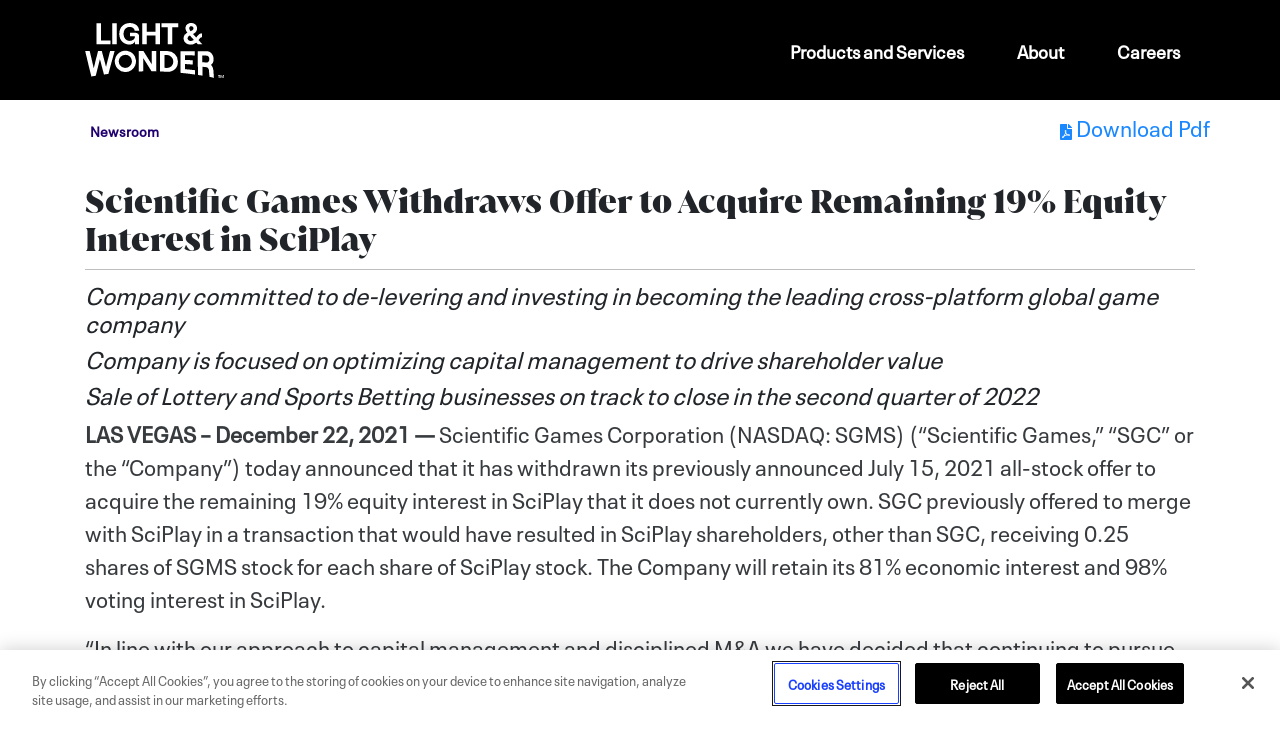

--- FILE ---
content_type: text/html; charset=utf-8
request_url: https://explore.lnw.com/newsroom/scientific-games-withdraws-offer-to-acquire-remaining-19-equity-interest-in-sciplay/
body_size: 8415
content:



<!DOCTYPE html>
<html lang="en">
<head prefix="og: http://ogp.me/ns#">
    <!-- Google Tag Manager -->
    <script>
    (function (w, d, s, l, i) {
            w[l] = w[l] || []; w[l].push({
                'gtm.start':
                    new Date().getTime(), event: 'gtm.js'
            }); var f = d.getElementsByTagName(s)[0],
                j = d.createElement(s), dl = l != 'dataLayer' ? '&l=' + l : ''; j.async = true; j.src =
                    'https://www.googletagmanager.com/gtm.js?id=' + i + dl; f.parentNode.insertBefore(j, f);
        })(window, document, 'script', 'dataLayer', 'GTM-W596ZGV');</script>
    <!-- End Google Tag Manager -->


<!-- OneTrust Cookies Consent Notice start for lnw.com -->
<script type="text/javascript" src= "https://cdn.cookielaw.org/consent/1e37740b-51c7-44eb-8881-ace961bdfff4/OtAutoBlock.js"></script>
<script src= "https://cdn.cookielaw.org/scripttemplates/otSDKStub.js"  type="text/javascript" charset="UTF-8" data-domain-script="1e37740b-51c7-44eb-8881-ace961bdfff4" ></script>
<script type="text/javascript">
function OptanonWrapper() { }
</script>
<!-- OneTrust Cookies Consent Notice end for lnw.com -->    <meta http-equiv="Content-Type" content="text/html; charset=UTF-8" />
    <meta http-equiv="X-UA-Compatible" content="IE=edge,chrome=1" />
    <meta property="og:type" content="website" />
    <meta property="og:site_name" content="ScientificGames" />
    <meta property="og:url" content="https://explore.lnw.com/newsroom/scientific-games-withdraws-offer-to-acquire-remaining-19-equity-interest-in-sciplay/" />

        <meta property="og:title" content="Scientific Games Withdraws Offer to Acquire Remaining 19% Equity Interest in SciPlay" />
    <meta name="viewport" content="width=device-width, initial-scale=1, shrink-to-fit=no" />

        <title>Scientific Games Withdraws Offer to Acquire Remaining 19% Equity Interest in SciPlay | Light &amp; Wonder</title>

    <link rel="shortcut icon" href="/images/favicon.ico?v=2" />
    <link rel="stylesheet" href="https://stackpath.bootstrapcdn.com/bootstrap/4.4.1/css/bootstrap.min.css" integrity="sha384-Vkoo8x4CGsO3+Hhxv8T/Q5PaXtkKtu6ug5TOeNV6gBiFeWPGFN9MuhOf23Q9Ifjh" crossorigin="anonymous">
    <link href="https://fonts.googleapis.com/css?family=Raleway:400,600,800&display=swap" rel="stylesheet">
    <link rel="stylesheet" href="/dist/css/base.css">
    <link rel="stylesheet" type="text/css" href="/MyFontsWebfontsKit/MyFontsWebfontsKit.css">
   <link rel="icon"  type="/image/png" href="/images/favicon.png">
   <link rel="icon" type="image/png" sizes="16x16" href="/images/favicon-16x16.png">
   <link rel="icon" type="image/png" sizes="32x32" href="/images/favicon-32x32.png">
   <link rel="apple-touch-icon" sizes="180x180" href="/images/apple-touch-icon-180x180.png">
    <!-- Bottom of head script -->
<!-- Global site tag (gtag.js) - Google Analytics -->
<script async src="https://www.googletagmanager.com/gtag/js?id=G-QCWS7VYHBK"></script>
<script>
  window.dataLayer = window.dataLayer || [];
  function gtag(){dataLayer.push(arguments);}
  gtag('js', new Date());
  gtag('config', 'G-QCWS7VYHBK');
</script></head>
<body>
<!-- Top of body script -->    <div class="page-container" id="pageTop">
        <!-- Google Tag Manager (noscript) -->
        <noscript>
            <iframe src="https://www.googletagmanager.com/ns.html?id=GTM-W596ZGV"
                    height="0" width="0" style="display:none;visibility:hidden"></iframe>
        </noscript>
        <!-- End Google Tag Manager (noscript) -->

        
<header class="page-header">
    <div class="container">
        <div class="row align-items-center">
            <div class="col-auto">
                    <div class="logo">
                        <a href="https://www.lnw.com/" title="">
                            <!--<img src="/media/x2rn5bsh/light-and-wonder-white.svg?anchor=center&amp;mode=crop&amp;width=160&amp;height=63&amp;rnd=132903576525700000" alt="" />-->
                            <img src="/media/x2rn5bsh/light-and-wonder-white.svg?anchor=center&amp;mode=crop&amp;width=160&amp;height=63&amp;rnd=132903576525700000" alt="" />
                        </a>
                    </div>
            </div>
            <div class="col text-right not-relative">
                <div class="row no-gutters align-items-center justify-content-end">
                    <div class="col-auto order-lg-2">
                        

                    </div>
                    <div class="col-auto not-relative order-lg-1">
                        


<div class="navigation-wrapper">
    <div class="navigation">
        <a href="#" class="navigation-1-toggle">
            <svg class="close-icon" viewBox="0 0 352 512"><path fill="currentColor" d="M242.72 256l100.07-100.07c12.28-12.28 12.28-32.19 0-44.48l-22.24-22.24c-12.28-12.28-32.19-12.28-44.48 0L176 189.28 75.93 89.21c-12.28-12.28-32.19-12.28-44.48 0L9.21 111.45c-12.28 12.28-12.28 32.19 0 44.48L109.28 256 9.21 356.07c-12.28 12.28-12.28 32.19 0 44.48l22.24 22.24c12.28 12.28 32.2 12.28 44.48 0L176 322.72l100.07 100.07c12.28 12.28 32.2 12.28 44.48 0l22.24-22.24c12.28-12.28 12.28-32.19 0-44.48L242.72 256z"></path></svg>
            <svg class="open-icon" viewBox="0 0 448 512"><path fill="currentColor" d="M16 132h416c8.837 0 16-7.163 16-16V76c0-8.837-7.163-16-16-16H16C7.163 60 0 67.163 0 76v40c0 8.837 7.163 16 16 16zm0 160h416c8.837 0 16-7.163 16-16v-40c0-8.837-7.163-16-16-16H16c-8.837 0-16 7.163-16 16v40c0 8.837 7.163 16 16 16zm0 160h416c8.837 0 16-7.163 16-16v-40c0-8.837-7.163-16-16-16H16c-8.837 0-16 7.163-16 16v40c0 8.837 7.163 16 16 16z"></path></svg>
        </a>
        
        <ul class="navigation-1">
                        <li class="navigation-item-1 ">
                            
                            <a href="" class="navigation-2-toggle">Products and Services <span class="navigation-toggle"><span class="caret"></span></span></a>

                            <div class="navigation-items">
                                    <div class="row">
                                        <div class="col-lg-4">
                                                <a href="/about/" class="mega-menu-ad-link" target="_blank">

                                            <img src="/media/rqghxxt1/mega-menu-black.jpg" class="mega-menu-ad-image" />
                                            
                                                </a>
                                        </div>
                                        <div class="col">
                                            <div class="container">
                                                <div class="row">
                                                        <ul class="navigation-2 col-lg-2">
                                                            <li class="navigation-item-2 ">
                                                                <a href="https://www.lnw.com/gaming" class="navigation-3-toggle external">Gaming <span class="navigation-toggle"><!--<span class="caret"></span>--></span></a>

                                                                

                                                                    <div class="navigation-items">
                                                                        <ul class="navigation-3">
                                                                                <li class="navigation-item-3 ">
                                                                                    <a href="https://lnw.wd5.myworkdayjobs.com/LightWonderExternalCareers" target="_blank" class="external">Careers</a>
                                                                                </li>
                                                                                <li class="navigation-item-3 ">
                                                                                    <a href="/gaming/asia/" class="">Asia</a>
                                                                                </li>
                                                                                <li class="navigation-item-3 ">
                                                                                    <a href="/gaming/australia/" class="">Australia</a>
                                                                                </li>
                                                                                <li class="navigation-item-3 ">
                                                                                    <a href="/gaming/uk-emea/" class="">UK &amp; EMEA</a>
                                                                                </li>
                                                                                <li class="navigation-item-3 ">
                                                                                    <a href="https://portal.lnw.com/" target="_blank" class="external">Gaming Support</a>
                                                                                </li>
                                                                        </ul>
                                                                    </div>

                                                            </li>
                                                        </ul>
                                                        <ul class="navigation-2 col-auto">
                                                            <li class="navigation-item-2 ">
                                                                <a href="https://www.lnw.com/igaming" class="navigation-3-toggle external">iGaming <span class="navigation-toggle"><!--<span class="caret"></span>--></span></a>

                                                                

                                                                    <div class="navigation-items">
                                                                        <ul class="navigation-3">
                                                                                <li class="navigation-item-3 ">
                                                                                    <a href="https://igaming.lnw.com/careers/" target="_blank" class="external">iGaming Careers</a>
                                                                                </li>
                                                                                <li class="navigation-item-3 ">
                                                                                    <a href="https://igaming.lnw.com/systems/" target="_blank" class="external">OpenGaming</a>
                                                                                </li>
                                                                                <li class="navigation-item-3 ">
                                                                                    <a href="https://igaming.lnw.com/online-support-portal/" target="_blank" class="external">iGaming Support</a>
                                                                                </li>
                                                                        </ul>
                                                                    </div>

                                                            </li>
                                                        </ul>
                                                        <ul class="navigation-2 col-auto">
                                                            <li class="navigation-item-2 ">
                                                                <a href="https://www.sciplay.com/" target="_blank" class="navigation-3-toggle external">SciPlay <span class="navigation-toggle"><!--<span class="caret"></span>--></span></a>

                                                                


                                                            </li>
                                                        </ul>
                                                </div>
                                            </div>
                                            </div>
                                        </div>
                                        </div>
                                    </li>
                        <li class="navigation-item-1 navigation-simple ">
                            
                            <a href="/about/" class="navigation-2-toggle">About <span class="navigation-toggle"><span class="caret"></span></span></a>

                            <div class="navigation-items">
                                <ul class="navigation-2">
                                        <li class="navigation-item-2 ">
                                            <a href="/about/" target="" class="navigation-3-toggle ">About Us <span class="navigation-toggle"><span class="caret"></span></span></a>
                                        </li>
                                        <li class="navigation-item-2 active">
                                            <a href="/newsroom/" class="navigation-3-toggle ">Newsroom <span class="navigation-toggle"><span class="caret"></span></span></a>
                                        </li>
                                        <li class="navigation-item-2 ">
                                            <a href="https://explore.investors.lnw.com/overview/default.aspx" target="_blank" class="navigation-3-toggle external">Investors <span class="navigation-toggle"><span class="caret"></span></span></a>
                                        </li>
                                        <li class="navigation-item-2 ">
                                            <a href="/support/" class="navigation-3-toggle ">Support <span class="navigation-toggle"><span class="caret"></span></span></a>
                                        </li>
                                </ul>
                            </div>
                        </li>
                        <li class="navigation-item-1 ">
                            <a href="/careers/" class="navigation-2 ">Careers</a>
                        </li>
                            </ul>
                        </div>
                    </div>


                    </div>
                </div>

            </div>
        </div>
</header>


        


        



    <div style="padding-top: 110px;">
        <section>
            <div class="container">
                <div class="row">
                    <div class="col-sm-12 static">

                        <div class="row aligned-row">
                            <div class="col">
                                <a style="color:#20006f; font-size: 14px; margin-left:5px;" href="/newsroom"><strong> Newsroom</strong></a>
                            </div>
                                <p>
                                    <a href="/media/jq1jkpfo/scientific-games-withdraws-offer-to-acquire-remaining-19-equity-interest-in-sciplay.pdf" class="news-media-link-icon" target="_blank" aria-label="View and download the release P D F">
                                        
                                            <svg aria-hidden="true" focusable="false" data-prefix="fas" data-icon="file-pdf" class="svg-inline--fa fa-file-pdf fa-w-12" role="img" xmlns="http://www.w3.org/2000/svg" viewBox="0 0 384 512"><path fill="currentColor" d="M181.9 256.1c-5-16-4.9-46.9-2-46.9 8.4 0 7.6 36.9 2 46.9zm-1.7 47.2c-7.7 20.2-17.3 43.3-28.4 62.7 18.3-7 39-17.2 62.9-21.9-12.7-9.6-24.9-23.4-34.5-40.8zM86.1 428.1c0 .8 13.2-5.4 34.9-40.2-6.7 6.3-29.1 24.5-34.9 40.2zM248 160h136v328c0 13.3-10.7 24-24 24H24c-13.3 0-24-10.7-24-24V24C0 10.7 10.7 0 24 0h200v136c0 13.2 10.8 24 24 24zm-8 171.8c-20-12.2-33.3-29-42.7-53.8 4.5-18.5 11.6-46.6 6.2-64.2-4.7-29.4-42.4-26.5-47.8-6.8-5 18.3-.4 44.1 8.1 77-11.6 27.6-28.7 64.6-40.8 85.8-.1 0-.1.1-.2.1-27.1 13.9-73.6 44.5-54.5 68 5.6 6.9 16 10 21.5 10 17.9 0 35.7-18 61.1-61.8 25.8-8.5 54.1-19.1 79-23.2 21.7 11.8 47.1 19.5 64 19.5 29.2 0 31.2-32 19.7-43.4-13.9-13.6-54.3-9.7-73.6-7.2zM377 105L279 7c-4.5-4.5-10.6-7-17-7h-6v128h128v-6.1c0-6.3-2.5-12.4-7-16.9zm-74.1 255.3c4.1-2.7-2.5-11.9-42.8-9 37.1 15.8 42.8 9 42.8 9z"></path></svg>
                                       
                                    <span>Download Pdf</span>
                            </a>
                            </p>
                        </div>

                    </div>
                </div>
            </div>
        </section>
    </div>
    <div>
        <section class="news-media-section py-4">
            <div class="container">
                <h1>Scientific Games Withdraws Offer to Acquire Remaining 19% Equity Interest in SciPlay</h1>
                    <div class="news-media-body">
                       
                        
                        <h4><em>Company committed to de-levering and investing in becoming the leading cross-platform global game company</em></h4>
<h4><em>Company is focused on optimizing capital management to drive shareholder value</em></h4>
<h4><em>Sale of Lottery and Sports Betting businesses on track to close in the second quarter of 2022</em></h4>
<p><strong>LAS VEGAS – December 22, 2021 — </strong>Scientific Games Corporation (NASDAQ: SGMS) (“Scientific Games,” “SGC” or the “Company”) today announced that it has withdrawn its previously announced July 15, 2021 all-stock offer to acquire the remaining 19% equity interest in SciPlay that it does not currently own. SGC previously offered to merge with SciPlay in a transaction that would have resulted in SciPlay shareholders, other than SGC, receiving 0.25 shares of SGMS stock for each share of SciPlay stock. The Company will retain its 81% economic interest and 98% voting interest in SciPlay.</p>
<p>“In line with our approach to capital management and disciplined M&amp;A we have decided that continuing to pursue this opportunity would not be prudent for our shareholders at this time,” said Barry Cottle, President and Chief Executive Officer of Scientific Games. “We remain committed to our strategy of leveraging our unparalleled portfolio of hit franchises, world-class talent and premium content engine to develop great games fully cross-platform. SciPlay remains a strategic asset and has the opportunity to drive meaningful value as it grows its social casino market share and expands into the $20B casual genre leveraging its expertise in engagement and monetization. We will continue to invest in this sector in a disciplined manner. Importantly, as we advance our strategy, we will continue to take a holistic approach to capital management as we focus on allocating capital to drive growth in earnings per share.”</p>
<p>The Company recently announced the sales of its Lottery and Sports Betting businesses for approximately $7 billion in transactions that are on track to close in the second quarter of 2022. These proceeds will enable Scientific Games to drive improved shareholder returns through significantly de-levering its balance sheet, investing in the core business and targeting accretive digital M&amp;A to accelerate its growth strategies. Scientific Games continues to take decisive steps as it executes on its vision of becoming the leading cross-platform global game company. SGC will also evaluate additional opportunities to allocate capital to best create shareholder value, including capital returns to shareholders, and will continue to be very disciplined with regards to M&amp;A with a clear focus on optimizing returns for shareholders.</p>
<p><strong>Advisors<br /></strong>Macquarie Capital is serving as financial advisor and Cravath, Swaine &amp; Moore LLP is serving as legal advisor to Scientific Games.</p>
<p><strong>Investor Inquiries:<br /></strong>Jim Bombassei, Senior Vice President of Investor Relations<br /><a href="/cdn-cgi/l/email-protection#19504b596a7a707c776d707f707a7e78747c6a377a7674"><span class="__cf_email__" data-cfemail="a6eff4e6d5c5cfc3c8d2cfc0cfc5c1c7cbc3d588c5c9cb">[email&#160;protected]</span></a></p>
<p><strong>Media Inquiries:<br /></strong>Nick Lamplough / T.J. O’Sullivan / Lucas Pers, Joele Frank, Wilkinson Brimmer Katcher, +1 212 355 4449</p>
<p><strong>Forward-Looking Statements<br /></strong>In this communication, Scientific Games makes “forward-looking statements” within the meaning of the U.S. Private Securities Litigation Reform Act of 1995. Forward-looking statements can be identified by words such as “will,” “may,” “expect,” “intended,” “forecast,” and “should.” These statements are based upon management’s current expectations, assumptions and estimates (including expectations, assumptions and estimates with respect to the expected benefits and timing of the pending sales of the Company’s Lottery and Sports Betting businesses) and are not guarantees of timing, future results or performance. Therefore, you should not rely on any of these forward-looking statements as predictions of future events. Actual results may differ materially from those contemplated in these statements due to a variety of risks, uncertainties and other factors, including (i) the risk that the conditions to the closing of the pending sale transactions may not be satisfied, (ii) the risk that a material adverse change, event or occurrence may affect the Company or parties to the sale transactions prior to the closing of the applicable pending transaction and may delay the applicable pending transaction or cause the relevant companies to abandon the applicable pending transaction, (iii) the possibility that one or both pending transactions may involve unexpected costs, liabilities or delays, (iv) the risk that the businesses of the companies involved in the pending transactions may suffer as a result of uncertainty surrounding the applicable proposed transaction and (v) the risk that disruptions from the pending transactions will harm relationships with the Company’s customers, employees and suppliers or (vi) that the Company may be unable to achieve expected financial, operational and strategic benefits of the pending transactions, and (vii) those factors described in the Company’s filings with the Securities and Exchange Commission (the “SEC”), including Scientific Games’ current reports on Form 8-K, quarterly reports on Form 10-Q and its latest annual report on Form 10-K filed with the SEC on March 1, 2021 (including under the headings “Forward-Looking Statements” and “Risk Factors”). Forward-looking statements speak only as of the date they are made and, except for Scientific Games’ ongoing obligations under the U.S. federal securities laws, Scientific Games undertakes no obligation to publicly update any forward-looking statements whether as a result of new information, future events or otherwise.</p>
                    </div>
                    <div>

                        <p>&nbsp;</p>
                        

                        <p>
                            <strong>About Light & Wonder, Inc.</strong> <br />
                           Light & Wonder, Inc. is the leading cross-platform global games company. Through our three unique, yet highly complementary business segments, we deliver unforgettable experiences by combining the exceptional talents of our 6,500+ member team, with a deep understanding of our customers and players. We create immersive content that forges lasting connections with players, wherever they choose to engage. At Light & Wonder, it’s all about the games. The Company is committed to the highest standards of integrity, from promoting player responsibility to implementing sustainable practices. To learn more, visit <a href="https://www.lnw.com/">www.lnw.com</a>.
			</p>
                        <p>
                            <strong>Media Inquiries: </strong>
                            <a href="/cdn-cgi/l/email-protection#50703d35343931103c3e277e333f3d"><span class="__cf_email__" data-cfemail="107d75747971507c7e673e737f7d">[email&#160;protected]</span> </a>
                        </p><br />
                        <p>
                            <strong>Forward-Looking Statements </strong><br />
                          In this press release, Light & Wonder makes "forward-looking statements" within the meaning of the U.S. Private Securities Litigation Reform Act of 1995. Forward-looking statements can be identified by words such as "will," "may," and "should." These statements are based upon management's current expectations, assumptions and estimates and are not guarantees of timing, future results, or performance. Therefore, you should not rely on any of these forward-looking statements as predictions of future events. Actual results may differ materially from those contemplated in these statements due to a variety of risks, uncertainties and other factors, including those factors described in our filings with the Securities and Exchange Commission (the “SEC”), including Light & Wonder’s current reports on Form 8-K, quarterly reports on Form 10-Q and its annual report on Form 10-K that was filed with the SEC on February 25, 2025 (including under the headings "Forward-Looking Statements" and "Risk Factors"). Forward-looking statements speak only as of the date they are made and, except for Light & Wonder’s ongoing obligations under the U.S. federal securities laws, Light & Wonder undertakes no obligation to publicly update any forward-looking statements whether as a result of new information, future events or otherwise.
</p>
                    </div>



                    <p><strong>Date:</strong> 12/22/2021</p>

                    <p><strong>Category:</strong> Corporate</p>

                    <p><strong>Type:</strong> Release</p>
            </div>

        </section>
    </div>

        
<footer class="page-footer">
    <div class="container">
        <div class="row">
            <div class="col-md-6">
               <div class="col-md-10"> <p>At Light &amp; Wonder, It's all about the games! Constant innovation is key to our success. We create immersive content that forges lasting connections with players, wherever they choose to engage. We know that succeeding in this space means keeping the player experience at the center of everything we do, while relentlessly pursuing the now and the what’s next in games.</p>
<h6>Corporate Headquarters</h6>
<p>6601 Bermuda Road<br />Las Vegas, NV 89119</p>
<p>LNW Gaming, Inc. is a licensed gaming manufacturer and a subsidiary of Light &amp; Wonder, Inc.</p>
<p>All ® notices signify marks registered in the United States. <br />© 2025 Light &amp; Wonder, Inc. All Rights Reserved.</p>
<p> </p>            </div>
            </div>
            <div class="col-md-6">
                <div class="row">
                    <div class="col-sm-4">
                            <ul class="footer-navigation">
                                    <li>
                                            <a href="/" name="Home">Our Company</a>
                                                                                    <ul class="footer-sub-navigation">
                                                    <li><a href="/newsroom/">Newsroom</a></li>
                                                    <li><a href="/privacy-policy/">Privacy Policy</a></li>
                                                    <li><a href="/legal-notices/">Legal Notices</a></li>
                                                    <li><a target="_blank" href="/responsible-reporting/">Responsible Reporting</a></li>
                                                    <li><a href="/events/">Events</a></li>
                                            </ul>
                                    </li>
                                    <li>
                                            <a href="/careers/" name="Careers">Careers</a>
                                                                            </li>
                                    <li>
                                            <a href="/contact-us/" name="Contact Us">Contact Us</a>
                                                                            </li>
                            </ul>
                    </div>
                    <div class="col-sm-4">
                            <ul class="footer-navigation">
                                    <li>
                                            <span>Products</span>
                                                                                    <ul class="footer-sub-navigation">
                                                    <li><a href="https://www.lnw.com/gaming">Gaming</a></li>
                                                    <li><a target="" href="https://www.lnw.com/igaming">iGaming</a></li>
                                                    <li><a target="_blank" href="https://www.sciplay.com/">SciPlay</a></li>
                                                    <li><a target="_blank" href="https://grovergaming.com/">Grover Gaming</a></li>
                                            </ul>
                                    </li>
                                    <li>
                                            <span>Support</span>
                                                                                    <ul class="footer-sub-navigation">
                                                    <li><a target="_blank" href="https://portal.lnw.com/">Gaming</a></li>
                                                    <li><a target="_blank" href="https://igaming.lnw.com/online-support-portal/">iGaming</a></li>
                                            </ul>
                                    </li>
                            </ul>
                    </div>
                    <div class="col-sm-4">
                            <div class="footer-social">
                                <div class="footer-social">
                                        <a class="social-linkedin" href="https://www.linkedin.com/company/lightnwonder/" target="_blank" title="Light &amp; Wonder LinkedIn">
                                            <img src="/media/weihrlni/social-linkedin.png" alt="Light &amp; Wonder LinkedIn" />
                                        </a>
                                        <a class="social-facebook" href="https://www.facebook.com/LightNWonder" target="_blank" title="Light &amp; Wonder Facebook">
                                            <img src="/media/qgzpohnp/social-facebook.png" alt="Light &amp; Wonder Facebook" />
                                        </a>
                                        <a class="social-" href="https://www.instagram.com/lnwgames/" target="_blank" title="Light &amp; Wonder Instagram">
                                            <img src="/media/fkjawm42/instagram.png" alt="Light &amp; Wonder Instagram" />
                                        </a>
                                        <a class="social-youtube" href="https://www.youtube.com/channel/UCZaqLW-VRJphtIq9PcESB3w" target="_blank" title="Light &amp; Wonder YouTube">
                                            <img src="/media/u5cefihr/social-youtube.png" alt="Light &amp; Wonder YouTube" />
                                        </a>
                                </div>
                            </div>
                    </div>
                </div>
            </div>
        </div>
    </div>
</footer>
    </div>

    
    <script data-cfasync="false" src="/cdn-cgi/scripts/5c5dd728/cloudflare-static/email-decode.min.js"></script><script src="https://code.jquery.com/jquery-3.7.1.min.js"></script>
    <script defer src="https://stackpath.bootstrapcdn.com/bootstrap/4.4.1/js/bootstrap.min.js"></script>
    <script defer src="/dist/scripts/base.min.js"></script>

    <!-- Bottom of body script --><script>(function(){function c(){var b=a.contentDocument||a.contentWindow.document;if(b){var d=b.createElement('script');d.innerHTML="window.__CF$cv$params={r:'9a9334a64976a594',t:'MTc2NDkzNDE2NQ=='};var a=document.createElement('script');a.src='/cdn-cgi/challenge-platform/scripts/jsd/main.js';document.getElementsByTagName('head')[0].appendChild(a);";b.getElementsByTagName('head')[0].appendChild(d)}}if(document.body){var a=document.createElement('iframe');a.height=1;a.width=1;a.style.position='absolute';a.style.top=0;a.style.left=0;a.style.border='none';a.style.visibility='hidden';document.body.appendChild(a);if('loading'!==document.readyState)c();else if(window.addEventListener)document.addEventListener('DOMContentLoaded',c);else{var e=document.onreadystatechange||function(){};document.onreadystatechange=function(b){e(b);'loading'!==document.readyState&&(document.onreadystatechange=e,c())}}}})();</script><script defer src="https://static.cloudflareinsights.com/beacon.min.js/vcd15cbe7772f49c399c6a5babf22c1241717689176015" integrity="sha512-ZpsOmlRQV6y907TI0dKBHq9Md29nnaEIPlkf84rnaERnq6zvWvPUqr2ft8M1aS28oN72PdrCzSjY4U6VaAw1EQ==" data-cf-beacon='{"version":"2024.11.0","token":"8f9d989dfaf64de1a1fb982e3efcc68f","server_timing":{"name":{"cfCacheStatus":true,"cfEdge":true,"cfExtPri":true,"cfL4":true,"cfOrigin":true,"cfSpeedBrain":true},"location_startswith":null}}' crossorigin="anonymous"></script>
</body>
</html>


--- FILE ---
content_type: text/css
request_url: https://explore.lnw.com/dist/css/base.css
body_size: 7098
content:
/* Color Variables */
/* $color-blue: #014886; official but very dark */
/* Gradient Variables */
/*Typography Variables */
/* Layout Variables */
/* Animations */
/* Mixins */
/* Partial Imports */
.section-alert {
    position: fixed;
    z-index: 50;
    display: block;
    padding: 7.5px 15px;
    margin-top: 64px;
    background-color: rgba(63, 168, 241, 0.95);
    width: 100%;
    display: none;
}

    .section-alert .row {
        /* bootsrap override */
    }

@media (min-width: 576px) {
    .section-alert .row {
        align-items: center !important;
    }
}

.section-alert.open {
    display: block;
}

@media (min-width: 992px) {
    .section-alert {
        margin-top: 100px;
        padding: 15px;
    }
}

.section-alert p {
    margin-bottom: 0;
}

@media (min-width: 768px) {
    .section-alert p {
        display: inline-block;
        margin-right: 15px;
    }
}

.section-alert .btn.btn-primary {
    margin-bottom: 5px;
}

.section-alert .close-icon {
    width: 30px;
    height: 30px;
}

@-webkit-keyframes pulse {
    0% {
        right: -12px;
    }

    100% {
        right: -14px;
        opacity: 0.9;
    }
}

@keyframes pulse {
    0% {
        right: -12px;
    }

    100% {
        right: -14px;
        opacity: 0.9;
    }
}

.btn {
    text-align: left;
    border: none;
    padding: 0;
    border-radius: 0;
    transition: padding-right 0.2s ease;
    position: relative;
    z-index: 0;
    color: #3FA8F1;
}

    .btn.btn-previous, .btn.btn-primary {
        text-transform: uppercase;
        font-weight: 600;
        background-color: transparent;
        margin-bottom: 10px;
    }

        .btn.btn-previous:not(:disabled):active, .btn.btn-previous:not(:disabled):focus, .btn.btn-previous:not(:disabled):hover, .btn.btn-primary:not(:disabled):active, .btn.btn-primary:not(:disabled):focus, .btn.btn-primary:not(:disabled):hover {
            color: #3FA8F1;
        }

        .btn.btn-previous:active, .btn.btn-primary:active {
            background-color: transparent !important;
        }

        .btn.btn-previous:focus, .btn.btn-primary:focus {
            border-color: transparent;
            box-shadow: none;
        }

        .btn.btn-previous:before, .btn.btn-previous:after, .btn.btn-primary:before, .btn.btn-primary:after {
            content: '';
            display: block;
            position: absolute;
        }

        .btn.btn-previous:before, .btn.btn-primary:before {
            height: 4px;
            width: 100%;
            bottom: 5px;
            background-color: #3FA8F1;
        }

        .btn.btn-previous:after, .btn.btn-primary:after {
            width: 0;
            height: 0;
            border-top: 8px solid transparent;
            border-bottom: 8px solid transparent;
        }

        .btn.btn-previous:hover, .btn.btn-primary:hover {
            -webkit-animation: 0.6s ease-in;
            animation: 0.6s ease-in;
        }

            .btn.btn-previous:hover:after, .btn.btn-primary:hover:after {
                -webkit-animation: pulse 0.2s ease-in-out alternate infinite;
                animation: pulse 0.2s ease-in-out alternate infinite;
            }

.dark-theme .btn.btn-previous, .dark-theme .btn.btn-primary {
    color: #ffffff;
}

    .dark-theme .btn.btn-previous:before, .dark-theme .btn.btn-primary:before {
        background-color: #ffffff;
    }

    .dark-theme .btn.btn-previous:after, .dark-theme .btn.btn-primary:after {
        border-left-color: #ffffff;
    }

.btn.btn-primary {
    padding: 0 20px 10px 0;
}

    .btn.btn-primary:before {
        left: 0;
    }

    .btn.btn-primary:after {
        border-left: 8px solid #3FA8F1;
        bottom: -2px;
        right: -12px;
    }

    .btn.btn-primary:hover {
        padding-right: 40px;
    }

.btn.btn-previous {
    padding: 0 0 10px 20px;
    margin-right: 15px;
}

    .btn.btn-previous:before {
        right: 0;
    }

    .btn.btn-previous:after {
        border-right: 8px solid #3FA8F1;
        bottom: -2px;
        left: -12px;
    }

    .btn.btn-previous:hover {
        padding-left: 40px;
    }

.page-footer {
    font-size: 14px;
    padding: 30px 0;
   /* background-color: #13013D; */
   background-color: #000000;
    color: #ffffff;
}

    .page-footer .footer-navigation > li {
        margin-bottom: 15px;
    }

        .page-footer .footer-navigation > li > a, .page-footer .footer-navigation > li > span {
            font-weight: 600;
        }

    .page-footer .footer-sub-navigation {
        opacity: 0.9;
    }

    .page-footer .footer-logo {
        margin-bottom: 10px;
    }

    .page-footer .footer-motto, .page-footer .footer-mission, .page-footer .footer-address, .page-footer .footer-legalese {
        max-width: 450px;
    }

    .page-footer a {
        color: #ffffff;
    }

    .page-footer h6 {
        font-weight: 600;
        margin: 10px 0 0 0;
    }

    .page-footer ul, .page-footer li {
        margin: 0;
        padding: 0;
        list-style: none;
    }

    .page-footer .footer-social a {
        margin-right: 5px;
    }

@media (min-width: 576px) {
    .page-footer .footer-social {
        text-align: right;
        padding: 0;
        margin: 0 0 10px 0;
    }

        .page-footer .footer-social a {
            margin: 0 0 5px 0;
            display: block;
        }
}

.section-image-text[data-responsive-background-image] .section-content {
    background-color: rgba(19, 1, 61, 0.5);
}

@media (max-width: 575px) {
    .section-image-text.right-above-left .col-sm-6:first-of-type {
        order: 2;
    }

    .section-image-text.right-above-left .col-sm-6:last-of-type {
        order: 1;
    }
}

.news-section .k-grid .k-alt {
    background-color: #f9f9f9;
}

.news-section .k-grid-header .k-header {
    background-color: #efefef;
    color: #4686B6;
    font-weight: bold;
}

.news-section .k-grid-header th.k-header > .k-link {
    color: #4686B6;
    font-weight: bold;
}

.news-section .search-icon {
    color: rgba(0, 0, 0, 0.75);
    height: 24px;
    margin-left: 5px;
}

/* Color Variables */
/* $color-blue: #014886; official but very dark */
/* Gradient Variables */
/*Typography Variables */
/* Layout Variables */
/* Animations */
.section-event-tiles .event-col {
    margin-bottom: 30px;
}

.section-event-tiles .event-tile {
    display: block;
    box-shadow: 0 0 2px 2px rgba(0, 0, 0, 0.075);
    padding: 15px;
}

    .section-event-tiles .event-tile:hover {
        box-shadow: 0 0 2px 3px rgba(0, 0, 0, 0.1);
    }

    .section-event-tiles .event-tile p {
        margin-bottom: 7.5px;
    }

.section-event-tiles .event-logo-wrapper {
    height: 200px;
    margin-bottom: 15px;
}

.section-event-tiles .event-logo {
    max-height: 100%;
    max-width: 100%;
}

/* Color Variables */
/* $color-blue: #014886; official but very dark */
/* Gradient Variables */
/*Typography Variables */
/* Layout Variables */
/* Animations */
.ge-form {
    padding-top: 30px;
    padding-top: 30px;
}

    .ge-form .umbraco-forms-container,
    .ge-form .umbraco-forms-field-wrapper,
    .ge-form .umbraco-forms-label {
        padding-left: 0;
        padding-right: 0;
    }

    .ge-form .form-control {
        border: 1px solid #dddddd;
        border-radius: 0;
    }

        .ge-form .form-control.radio {
            margin-bottom: 5px;
        }

            .ge-form .form-control.radio label {
                display: block;
            }

    .ge-form .umbraco-forms-field {
        margin-bottom: 30px;
    }

    .ge-form .umbraco-forms-field-wrapper .text, .ge-form .umbraco-forms-field-wrapper select {
        border: 1px solid #dddddd;
        border-radius: 0;
        line-height: 30px;
        padding: 5px 10px;
    }

    .ge-form .umbraco-forms-field-wrapper select {
        padding: 10px;
    }

    .ge-form .umbracoForms-Indicator {
        color: #E90129;
        font-weight: bold;
    }

    .ge-form .umbraco-forms-navigation .col-sm-10 {
        padding-left: 0;
        padding-right: 0;
    }

    .ge-form .help-block {
        font-size: 12px;
        font-style: italic;
        padding: 5px 0 10px;
    }

    .ge-form .checkboxlist .form-control {
        width: auto;
        height: auto;
        display: inline-block;
    }

    .ge-form .field-validation-error {
        color: #E90129;
        font-size: 12px;
        font-style: italic;
    }

    .ge-form .input-validation-error {
        border: 1px solid #E90129 !important;
    }

@media (max-width: 991px) {
    .ge-form input[type="text"], .ge-form select {
        width: 100%;
    }
}

/* Color Variables */
/* $color-blue: #014886; official but very dark */
/* Gradient Variables */
/*Typography Variables */
/* Layout Variables */
/* Animations */
.section-icon-list {
    text-align: center;
    padding: 30px 15px;
}

.icon-list-item {
    display: block;
    margin-top: 30px;
}

    .icon-list-item img {
        max-width: 100%;
    }

@media (min-width: 576px) {
    .icon-list-item {
        margin-top: 15px;
    }
}

.icon-list-item-label {
    margin-top: 5px;
    font-weight: 600;
}


.ge-iframe iframe {
    width: 100%;
    border: none;
}

@media (max-width: 768px) {
    .ge-iframe iframe {
        width: 650px;
        border: none;
    }
}

.ge-imageSection img {
    max-width: 100%;
}

.ge-media img {
    max-width: 100%;
}

.ge-inlineNavigation {
    border-bottom: 1px solid rgba(0, 0, 0, 0.075);
}
/* Color Variables */
/* $color-blue: #014886; official but very dark */
/* Gradient Variables */
/*Typography Variables */
/* Layout Variables */
/* Animations */

.section-2-column-offset {
    padding-top:10px;
}

.section-photo-gallery {
    display: block;
    padding: 30px 15px;
}

    .section-photo-gallery h2 {
        margin-bottom: 0;
    }

    .section-photo-gallery .photo-gallery-photo-content {
        padding-top: 15px;
    }

.photo-gallery-col {
    padding-top: 15px;
    padding-bottom: 15px;
}

    .photo-gallery-col img {
        min-width: 100%;
        max-width: 100%;
    }

/* Color Variables */
/* $color-blue: #014886; official but very dark */
/* Gradient Variables */
/*Typography Variables */
/* Layout Variables */
/* Animations */
.section-photo-tiles {
    display: block;
    text-align: center;
    /*padding: 5px 15px;*/
}

    .section-photo-tiles h2 {
        margin-bottom: 0;
    }

.photo-col {
    padding-top: 15px;
    padding-bottom: 15px;
}

.photo-tile {
    position: relative;
    display: flex;
    flex-direction: column;
    padding: 30px;
    color: #ffffff;
    box-shadow: 0 0 2px 2px rgba(0, 0, 0, 0.075);
    overflow: hidden;
}

@media (min-width: 576px) {
    .photo-tile {
        height: 100%;
    }
}

.photo-tile .photo-tile-overlay {
    /*background: linear-gradient(rgba(0, 0, 0, 0.1) 0, rgba(0, 0, 0, 0.66) 66%, rgba(0, 0, 0, 0.9) 100%);*/
    position: absolute;
    bottom: 0;
    left: 0;
    width: 100%;
    height: 100%;
    pointer-events: none;
    z-index: 0;
    opacity: 0.5;
    transition: opacity ease-in-out 0.5s;
    color: #ffffff
}

.photo-tile p, .photo-tile h4 {
    position: relative;
    z-index: 2;
}

.photo-tile p {
    margin-bottom: 0;
}

.photo-tile .photo-tile-content {
    position: absolute;
    top: 35%;
    left: 10%;
    right: 10%;
    transition: top ease-in-out 0.5s;
    overflow: hidden;
    /* color: #ffffff; */
}

    .photo-tile .photo-tile-content p {
        transition: opacity ease-in-out 0.5s;
        /*opacity: 0;*/
    }

.photo-tile .photo-tile-background {
    display: block;
    position: absolute;
    top: 0;
    left: -10%;
    min-width: 110%;
    z-index: 0;
    transition: left ease-in-out 0.5s;
}

.photo-tile:hover {
    color: #ffffff;
    box-shadow: 0 0 2px 3px rgba(0, 0, 0, 0.1);
}

    .photo-tile:hover .photo-tile-background {
        left: 0;
    }

    .photo-tile:hover .photo-tile-overlay {
        opacity: 1;
    }

    .photo-tile:hover .photo-tile-content {
        top: 25%;
    }

        .photo-tile:hover .photo-tile-content p {
            opacity: 1;
        }

.ge-rte {
    margin-top: 30px;
    margin-bottom: 0px;
}

.ge-title {
    text-align: center;
}

/* Color Variables */
/* $color-blue: #014886; official but very dark */
/* Gradient Variables */
/*Typography Variables */
/* Layout Variables */
/* Animations */
.page-header {
    position: fixed;
    top: 0;
    right: 0;
    left: 0;
   /* background: #13013D; */
   background: #000000;
    color: #ffffff;
    z-index: 100;
}

    .page-header > .container > .row {
        height: 64px;
    }

@media (min-width: 992px) {
    .page-header > .container > .row {
        height: 100px;
    }
}

.page-header a {
    color: #ffffff;
}
/*.page-header .logo img {
    height: 32px; }
    @media (min-width: 992px) {
      .page-header .logo img {
        height: 40px; } }*/
.page-header .col {
    position: initial;
}

/* Color Variables */
/* $color-blue: #014886; official but very dark */
/* Gradient Variables */
/*Typography Variables */
/* Layout Variables */
/* Animations */
@-webkit-keyframes pulseRight {
    0% {
        right: -20px;
    }

    100% {
        right: -23px;
    }
}

@keyframes pulseRight {
    0% {
        right: -20px;
    }

    100% {
        right: -23px;
    }
}

@-webkit-keyframes slideDown {
    0% {
        max-height: 0;
    }

    100% {
        max-height: 600px;
    }
}

@keyframes slideDown {
    0% {
        max-height: 0;
    }

    100% {
        max-height: 600px;
    }
}

.navigation-wrapper {
    display: inline-block;
    text-align: left;
}

    .navigation-wrapper ul, .navigation-wrapper li {
        list-style: none;
        margin: 0;
        padding: 0;
    }

        .navigation-wrapper li[class^='navigation-item-'] a {
            display: block;
            padding: 0 10px;
            position: relative;
        }

@media (min-width: 992px) {
    .navigation-wrapper li[class^='navigation-item-'] a {
        padding: 0 15px;
    }
}

@media (min-width: 992px) {
    .navigation-wrapper li[class^='navigation-item-'] a.navigation-3-toggle {
        padding: 0;
    }
}

@media (min-width: 992px) {
    .navigation-wrapper li.navigation-item-3 a {
        padding: 0;
    }
}

.navigation-wrapper .navigation-toggle {
    position: absolute;
    top: 0;
    right: 0;
    display: block;
    width: 40px;
    height: 44px;
    text-align: center;
}

@media (min-width: 992px) {
    .navigation-wrapper .navigation-toggle {
        position: static;
        width: auto;
        display: inline-block;
        height: auto;
    }
}

.navigation-wrapper .caret {
    display: inline-block;
    width: 0;
    height: 0;
    border-left: 8px solid transparent;
    border-right: 8px solid transparent;
    border-top: 8px solid transparent;
}

@media (min-width: 992px) {
    .navigation-wrapper .caret {
        position: relative;
        top: -2px;
        right: -2px;
    }
}

@media (max-width: 991px) {
    .navigation-wrapper .caret {
        pointer-events: none;
    }
}

.navigation .navigation-1-toggle {
    display: inline-block;
    padding: 15px 15px 15px 7.5px;
    margin-right: -15px;
}

@media (min-width: 992px) {
    .navigation .navigation-1-toggle {
        display: none;
    }
}

.navigation .navigation-1-toggle .open-icon, .navigation .navigation-1-toggle .close-icon {
    height: 30px;
    width: 30px;
}

.navigation .navigation-1-toggle .close-icon {
    display: none;
}

.navigation .navigation-1-toggle.open .open-icon {
    display: none;
}

.navigation .navigation-1-toggle.open .close-icon {
    display: inline-block;
}

.navigation-item-1, .navigation-2, .navigation-3 {
    display: none;
}

    .navigation-1.open .navigation-item-1,
    .navigation-item-1.open > .navigation-items,
    .navigation-item-1.open .navigation-2,
    .navigation-item-2.open .navigation-3 {
        display: block !important;
    }

    .navigation-item-1.open > .navigation-2-toggle .caret {
        transform: rotate(180deg);
    }

@media (max-width: 991px) {
    .navigation-item-2.open > .navigation-3-toggle .caret {
        transform: rotate(180deg);
    }
}

@media (min-width: 992px) {
    .navigation-item-1.open > .navigation-2-toggle {
        color: #ffffff;
    }

        .navigation-item-1.open > .navigation-2-toggle .caret {
            /*border-top-color: #ffffff;*/
        }
}

.navigation-1 {
    position: absolute;
    top: 64px;
    left: 0;
    right: 0;
    z-index: 100;
   /* background-color: #3FA8F1;*/
    background-color: #3250ff;
}

@media (min-width: 992px) {
    .navigation-1 {
        display: inline-block;
        position: static;
        top: auto;
        left: auto;
        background-color: transparent;
    }
}

@media (min-width: 992px) {
    .navigation-item-1 {
        display: inline-block;
    }
}

.navigation-item-1.open > a {
    border-bottom: 4px solid #13013D;
}

@media (min-width: 992px) {
    .navigation-item-1.open > a {
        border-bottom: none;
    }
}

.navigation-item-1:not(:first-child) > a {
    border-top: 4px solid #13013D;
}

@media (min-width: 992px) {
    .navigation-item-1:not(:first-child) > a {
        border-top: none;
    }
}

.navigation-item-1 > a {
    font-size: 18px;
    font-weight: 600;
    height: 50px;
    line-height: 50px;
}

@media (min-width: 992px) {
    .navigation-item-1 > a {
        height: 50px;
        line-height: 50px;
    }
}

.navigation-item-1 > .navigation-items {
    display: none;
}

@media (max-width: 991px) {
    .navigation-item-1 > .navigation-items .container {
        max-width: 100%;
    }
}

@media (min-width: 992px) {
    .navigation-item-1 > .navigation-items {
        position: absolute;
        top: 75px;
        left: 0;
        right: 0;
        width: auto;
        /*background: linear-gradient(#3FA8F1, #3FA8F1);*/
        background: linear-gradient(#000000, #000000);
        padding: 15px 0 30px;
        -webkit-animation: slideDown 0.2s ease-out;
        animation: slideDown 0.2s ease-out;
    }
}

@media (min-width: 992px) {
    .navigation-item-1 > .navigation-items > .row {
        padding: 0 15px;
    }
}

ul.navigation-2 {
    border-top: 1px solid #13013D;
    /*background-color: #3FA8F1;*/
    background-color: #3250ff;
    min-width: 100%;
}

@media (min-width: 992px) {
    ul.navigation-2 {
        min-width: 200px;
        border-top: none;
        background-color: transparent;
    }
}

@media (min-width: 992px) {
    ul.navigation-2:not(:last-child) {
        padding-right: 45px;
    }
}

@media (min-width: 992px) {
    ul.navigation-2.col-lg-5 {
        display: flex;
    }
}

ul.navigation-2 .navigation-item-2:not(:last-child) > a {
    border-bottom: 1px solid #6D66FF;
}

ul.navigation-2 .navigation-item-2 > a {
    font-size: 14px;
    font-weight: 600;
    /*color: #13013D;*/
    color: #ffffff;
    text-transform: uppercase;
    height: 44px;
    line-height: 44px;
}

@media (min-width: 992px) {
    ul.navigation-2 .navigation-item-2 > a {
        font-size: 16px;
    }
}

ul.navigation-2 .navigation-item-2 .caret {
    top: 20px;
    border-top: 8px solid #13013D;
}

@media (min-width: 992px) {
    ul.navigation-2 .navigation-item-2 .caret {
        display: none;
    }
}

@media (min-width: 992px) {
    ul.navigation-2 .navigation-3-toggle {
      /*  border-bottom: 4px solid rgba(37, 117, 174, 0.5);*/
    }

        ul.navigation-2 .navigation-3-toggle .caret {
            position: absolute;
            top: auto;
            bottom: -10px;
            right: -20px;
            display: block;
            border: 8px solid transparent;
            border-left: 8px solid rgba(37, 117, 174, 0.5);
        }
}

ul.navigation-2 .navigation-3-toggle:hover {
    /*font-weight: bold;*/
    border-bottom-color: #2575AE;
}

    ul.navigation-2 .navigation-3-toggle:hover .caret {
        -webkit-animation: pulseRight 0.2s ease-in-out alternate infinite;
        animation: pulseRight 0.2s ease-in-out alternate infinite;
        border-left-color: #2575AE;
    }

a.navigation-2:hover {
    color: #ffffff;
}

.navigation-3 {
    border-top: 1px solid #2575AE;
    background-color: #b6defa;
}

@media (min-width: 992px) {
    .navigation-3 {
        border-top: none;
        background-color: transparent;
        display: block;
        padding: 0 15px;
    }
}

@media (min-width: 992px) {
    .navigation-3 .navigation-item-3 {
        padding-right: 15px;
    }
}

.navigation-3 .navigation-item-3:not(:last-child) > a {
    border-bottom: 1px solid #6D66FF;
}

@media (min-width: 992px) {
    .navigation-3 .navigation-item-3:not(:last-child) > a {
        border-bottom-color: #6D66FF;
    }
}

.navigation-3 .navigation-item-3 > a {
    font-size: 14px;
    color: #13013D;
    height: 44px;
    line-height: 44px;
    width:120px;
}

@media (min-width: 992px) {
    .navigation-3 .navigation-item-3 > a {
        color: #ffffff;
        opacity: 0.9;
    }

        .navigation-3 .navigation-item-3 > a:hover {
            /*font-weight: bold;*/
            color:#ffffff;
        }
}

@media (min-width: 992px) {
    .navigation-2.col-lg-6 {
        margin-right: -15px;
    }
}

@media (min-width: 992px) {
    .navigation-2.col-lg-6 .navigation-3 {
        display: flex;
        section .section-image-text .image-wrapper flex-flow: row wrap;
    }
}

.navigation-2.col-lg-6 .navigation-item-3 {
    width: 50%;
}

.navigation-simple {
    position: relative;
    z-index: 2;
}

    .navigation-simple .navigation-items {
        max-height: 0;
        -webkit-animation: slideDown 0.2s ease-out;
        animation: slideDown 0.2s ease-out;
    }

        .navigation-simple .navigation-items .caret {
            display: none;
        }

@media (min-width: 992px) {
    .navigation-simple .navigation-items {
        top: 50px;
        padding: 0 15px;
    }

        .navigation-simple .navigation-items .navigation-2 {
            min-width: 100%;
        }

        .navigation-simple .navigation-items .navigation-3-toggle {
            color: #ffffff;
            font-weight: normal;
            border-bottom: none;
            text-transform: none;
        }

            .navigation-simple .navigation-items .navigation-3-toggle:hover {
                /*font-weight: bold;*/
            }

            .navigation-simple .navigation-items .navigation-3-toggle .caret {
                display: none;
            }
}

.open .navigation-items {
    max-height: 600px;
    overflow: hidden;
}

.navigation-items .mega-menu-ad-image {
    max-width: 100%;
    display: none;
}

@media (min-width: 992px) {
    .navigation-items .mega-menu-ad-image {
        display: inline-block;
    }
}

/* Color Variables */
/* $color-blue: #014886; official but very dark */
/* Gradient Variables */
/*Typography Variables */
/* Layout Variables */
/* Animations */
.search {
    display: inline-block;
}

    .search .search-form {
        display: none;
        position: fixed;
        top: 64px;
        left: 0;
        width: 100%;
        padding: 15px;
        background: #3FA8F1;
    }

        .search .search-form.open {
            display: block;
        }

@media (min-width: 992px) {
    .search .search-form {
        display: inline-block;
        position: static;
        padding: 0 0 0 15px;
        background: none;
    }
}

.search .search-input {
    border: none;
    outline: none;
    margin-right: 15px;
    padding: 5px;
    height: 30px;
}

@media (min-width: 992px) {
    .search .search-input {
        margin-right: 0;
        height: 50px;
        padding: 15px;
        width: 175px;
    }
}

.search .search-toggle {
    padding-right: 7.5px;
}

@media (min-width: 992px) {
    .search .search-toggle {
        display: none;
    }
}

.search .search-submit {
    color: #fff;
    background-color: #77EDB4;
}

@media (min-width: 992px) {
    .search .search-submit {
        width: 54px;
        padding: 8px 15px;
    }
}

.search .search-icon {
    /* the search icon is non-standard 30px height */
    height: 27px;
}

@media (min-width: 992px) {
    .search .search-icon {
        height: 24px;
    }
}

.sr-search-form .search .search-form {
    padding: 0;
}

.sr-search-form .search-input {
    border: 1px solid #ccc;
}

@media (max-width: 991px) {
    .sr-search-form {
        display: none;
    }
}

.search-results {
    margin-top: 40px;
}

    .search-results .search-result {
        padding: 15px 0;
        border-top: 1px solid #ccc;
    }

/* Color Variables */
/* $color-blue: #014886; official but very dark */
/* Gradient Variables */
/*Typography Variables */
/* Layout Variables */
/* Animations */
section {
    background-repeat: no-repeat;
    background-position: top center;
    background-size: cover;
}

    section.dark-theme {
        color: #ffffff;
    }

        section.dark-theme a {
            color: #ffffff;
        }

    section h2 {
        margin-bottom: 15px;
    }

@media (min-width: 992px) {
    section.section-icon-list, section.section-photo-tiles {
        /*padding: 45px 15px*/;
    }
}

section.section-image-text img {
    /*width: 100%;*/
}

section.section-image-text .image-wrapper {
    /*margin: 0 -15px;*/
    margin: 0 3px;
}

section .section-content {
    padding: 15px 15px;
    margin: 0 -15px;
}

@media (min-width: 768px) {
    section .section-content {
        max-width: 768px;
        padding-left: 15px;
        justify-content: center;
    }
}

@media (min-width: 992px) {
    section .section-content {
        max-width: 1100px;
        margin-left: 0;
        margin-right: 0;
    }
}

section.section-twoColumn {
    min-height: unset;
}

    section.section-twoColumn .row, section.section-twoColumn .col-sm-6 {
        padding-top: 30px;
        padding-bottom: 30px;
    }

section.section-full-width .aligned-row {
    width: 100%;
    display: table;
}

section.section-full-width .col-sm-12 {
    display: table-cell;
}

section.section-align-start .aligned-row > div {
    align-self: flex-start;
}

section.section-align-start.section-full-width .aligned-row .col-sm-12 {
    vertical-align: top;
}

section.section-align-center .aligned-row > div {
    align-self: center;
}

section.section-align-center.section-full-width .aligned-row .col-sm-12 {
    vertical-align: middle;
}

section.section-align-end .aligned-row > div {
    align-self: flex-end;
}

section.section-align-end.section-full-width .aligned-row .col-sm-12 {
    vertical-align: bottom;
}

section.section-no-margin {
    margin: 0;
}

section.section-small-margin {
    margin: 30px 0;
}

section.section-medium-margin {
    margin: 60px 0;
}

section.section-large-margin {
    margin: 90px 0;
}

section .foreground-image img {
    /*width: 100%;*/
}



.section-hero .section-content,
.section-simple-hero .section-content,
.section-parallax-hero .section-content,
.section-overlay-hero .section-content,
.section-slideshow-hero .section-content,
.section-video-hero .section-content,
.section-inline-navigation .section-content {
    background-color: rgba(255, 255, 255, 0.85);
}

.section-hero.dark-theme .section-content,
.section-simple-hero.dark-theme .section-content,
.section-parallax-hero.dark-theme .section-content,
.section-overlay-hero.dark-theme .section-content,
.section-slideshow-hero.dark-theme .section-content,
.section-video-hero.dark-theme .section-content,
.section-inline-navigation.dark-theme .section-content {
    background-color: rgba(19, 1, 61, 0.75);
}

    .section-hero.dark-theme .section-content h1,
    .section-simple-hero.dark-theme .section-content h1,
    .section-parallax-hero.dark-theme .section-content h1,
    .section-overlay-hero.dark-theme .section-content h1,
    .section-slideshow-hero.dark-theme .section-content h1,
    .section-video-hero.dark-theme .section-content h1,
    .section-inline-navigation.dark-theme .section-content h1 {
        border-bottom-color: rgba(255, 255, 255, 0.75);
    }

.section-hero,
.section-simple-hero,
.section-parallax-hero,
.section-overlay-hero,
.section-slideshow-hero,
.section-video-hero,
.section-image-text,
.section-form,
.section-twoColumn,
.section-full-width,
.section-inline-navigation {
    overflow: visible;
    position: relative;
    min-height: 40px;
}

    .section-hero .row, .section-hero .slide-container,
    .section-simple-hero .row,
    .section-simple-hero .slide-container,
    .section-parallax-hero .row,
    .section-parallax-hero .slide-container,
    .section-overlay-hero .row,
    .section-overlay-hero .slide-container,
    .section-slideshow-hero .row,
    .section-slideshow-hero .slide-container,
    .section-video-hero .row,
    .section-video-hero .slide-container,
    .section-image-text .row,
    .section-image-text .slide-container,
    .section-form .row,
    .section-form .slide-container,
    .section-twoColumn .row,
    .section-twoColumn .slide-container,
    .section-full-width .row,
    .section-full-width .slide-container,
    .section-inline-navigation .row,
    .section-inline-navigation .slide-container {
        min-height: 40px;
    }

    .section-hero.small,
    .section-simple-hero.small,
    .section-parallax-hero.small,
    .section-overlay-hero.small,
    .section-slideshow-hero.small,
    .section-video-hero.small,
    .section-image-text.small,
    .section-form.small,
    .section-twoColumn.small,
    .section-full-width.small,
    .section-inline-navigation.small {
        min-height: 400px;
    }

        .section-hero.small .row, .section-hero.small .slide-container,
        .section-simple-hero.small .row,
        .section-simple-hero.small .slide-container,
        .section-parallax-hero.small .row,
        .section-parallax-hero.small .slide-container,
        .section-overlay-hero.small .row,
        .section-overlay-hero.small .slide-container,
        .section-slideshow-hero.small .row,
        .section-slideshow-hero.small .slide-container,
        .section-video-hero.small .row,
        .section-video-hero.small .slide-container,
        .section-image-text.small .row,
        .section-image-text.small .slide-container,
        .section-form.small .row,
        .section-form.small .slide-container,
        .section-twoColumn.small .row,
        .section-twoColumn.small .slide-container,
        .section-full-width.small .row,
        .section-full-width.small .slide-container,
        .section-inline-navigation.small .row,
        .section-inline-navigation.small .slide-container {
            min-height: 400px;
        }

    .section-hero.medium,
    .section-simple-hero.medium,
    .section-parallax-hero.medium,
    .section-overlay-hero.medium,
    .section-slideshow-hero.medium,
    .section-video-hero.medium,
    .section-image-text.medium,
    .section-form.medium,
    .section-twoColumn.medium,
    .section-full-width.medium,
    .section-inline-navigation.medium {
        min-height: 600px;
    }

        .section-hero.medium .row, .section-hero.medium .slide-container,
        .section-simple-hero.medium .row,
        .section-simple-hero.medium .slide-container,
        .section-parallax-hero.medium .row,
        .section-parallax-hero.medium .slide-container,
        .section-overlay-hero.medium .row,
        .section-overlay-hero.medium .slide-container,
        .section-slideshow-hero.medium .row,
        .section-slideshow-hero.medium .slide-container,
        .section-video-hero.medium .row,
        .section-video-hero.medium .slide-container,
        .section-image-text.medium .row,
        .section-image-text.medium .slide-container,
        .section-form.medium .row,
        .section-form.medium .slide-container,
        .section-twoColumn.medium .row,
        .section-twoColumn.medium .slide-container,
        .section-full-width.medium .row,
        .section-full-width.medium .slide-container,
        .section-inline-navigation.medium .row,
        .section-inline-navigation.medium .slide-container {
            min-height: 600px;
        }

    .section-hero.large,
    .section-simple-hero.large,
    .section-parallax-hero.large,
    .section-overlay-hero.large,
    .section-slideshow-hero.large,
    .section-video-hero.large,
    .section-image-text.large,
    .section-form.large,
    .section-twoColumn.large,
    .section-full-width.large,
    .section-inline-navigation.large {
        min-height: 800px;
    }

        .section-hero.large .row, .section-hero.large .slide-container,
        .section-simple-hero.large .row,
        .section-simple-hero.large .slide-container,
        .section-parallax-hero.large .row,
        .section-parallax-hero.large .slide-container,
        .section-overlay-hero.large .row,
        .section-overlay-hero.large .slide-container,
        .section-slideshow-hero.large .row,
        .section-slideshow-hero.large .slide-container,
        .section-video-hero.large .row,
        .section-video-hero.large .slide-container,
        .section-image-text.large .row,
        .section-image-text.large .slide-container,
        .section-form.large .row,
        .section-form.large .slide-container,
        .section-twoColumn.large .row,
        .section-twoColumn.large .slide-container,
        .section-full-width.large .row,
        .section-full-width.large .slide-container,
        .section-inline-navigation.large .row,
        .section-inline-navigation.large .slide-container {
            min-height: 800px;
        }

@media (min-width: 992px) {
    .section-hero.offset .foreground-image, .section-hero .image-wrapper.foreground-image,
    .section-simple-hero.offset .foreground-image,
    .section-simple-hero .image-wrapper.foreground-image,
    .section-parallax-hero.offset .foreground-image,
    .section-parallax-hero .image-wrapper.foreground-image,
    .section-overlay-hero.offset .foreground-image,
    .section-overlay-hero .image-wrapper.foreground-image,
    .section-slideshow-hero.offset .foreground-image,
    .section-slideshow-hero .image-wrapper.foreground-image,
    .section-video-hero.offset .foreground-image,
    .section-video-hero .image-wrapper.foreground-image,
    .section-image-text.offset .foreground-image,
    .section-image-text .image-wrapper.foreground-image,
    .section-form.offset .foreground-image,
    .section-form .image-wrapper.foreground-image,
    .section-twoColumn.offset .foreground-image,
    .section-twoColumn .image-wrapper.foreground-image,
    .section-full-width.offset .foreground-image,
    .section-full-width .image-wrapper.foreground-image,
    .section-inline-navigation.offset .foreground-image,
    .section-inline-navigation .image-wrapper.foreground-image {
        position: relative;
        z-index: 1;
    }
}

.section-hero[data-parallax="true"],
.section-simple-hero[data-parallax="true"],
.section-parallax-hero[data-parallax="true"],
.section-overlay-hero[data-parallax="true"],
.section-slideshow-hero[data-parallax="true"],
.section-video-hero[data-parallax="true"],
.section-image-text[data-parallax="true"],
.section-form[data-parallax="true"],
.section-twoColumn[data-parallax="true"],
.section-full-width[data-parallax="true"],
.section-inline-navigation[data-parallax="true"] {
    background-size: cover;
}

@media (min-width: 992px) {
    .section-hero .row,
    .section-simple-hero .row,
    .section-parallax-hero .row,
    .section-overlay-hero .row,
    .section-slideshow-hero .row,
    .section-video-hero .row,
    .section-image-text .row,
    .section-form .row,
    .section-twoColumn .row,
    .section-full-width .row,
    .section-inline-navigation .row {
        min-height: 40px;
    }
}

.section-hero .foreground-image img,
.section-simple-hero .foreground-image img,
.section-parallax-hero .foreground-image img,
.section-overlay-hero .foreground-image img,
.section-slideshow-hero .foreground-image img,
.section-video-hero .foreground-image img,
.section-image-text .foreground-image img,
.section-form .foreground-image img,
.section-twoColumn .foreground-image img,
.section-full-width .foreground-image img,
.section-inline-navigation .foreground-image img {
    /*width: 100%;*/
}

.section-hero .video-container,
.section-simple-hero .video-container,
.section-parallax-hero .video-container,
.section-overlay-hero .video-container,
.section-slideshow-hero .video-container,
.section-video-hero .video-container,
.section-image-text .video-container,
.section-form .video-container,
.section-twoColumn .video-container,
.section-full-width .video-container,
.section-inline-navigation .video-container {
    width: 100%;
    height: 100%;
    overflow: hidden;
}

    .section-hero .video-container video,
    .section-simple-hero .video-container video,
    .section-parallax-hero .video-container video,
    .section-overlay-hero .video-container video,
    .section-slideshow-hero .video-container video,
    .section-video-hero .video-container video,
    .section-image-text .video-container video,
    .section-form .video-container video,
    .section-twoColumn .video-container video,
    .section-full-width .video-container video,
    .section-inline-navigation .video-container video {
        position: absolute;
        top: 50%;
        left: 50%;
        min-width: 100%;
        min-height: 100%;
        width: auto;
        height: auto;
        z-index: 0;
        transform: translateX(-50%) translateY(-50%);
    }

section.section-slideshow-hero {
    overflow: hidden;
}

@media (min-width: 992px) {
    section.section-slideshow-hero.large .slide-container {
        height: 800px;
    }
}

@media (min-width: 576px) {
    section.section-slideshow-hero.medium .slide-container {
        height: 600px;
    }
}

section.section-slideshow-hero.cover .carousel, section.section-slideshow-hero.cover .carousel-inner, section.section-slideshow-hero.cover .carousel-item {
    position: static;
}

section.section-slideshow-hero.cover .slide-container {
    height: auto;
    position: absolute;
    top: 0;
    left: 0;
    right: 0;
    bottom: 0;
}

section.section-slideshow-hero .carousel {
    margin: 0 -15px;
}

@media (min-width: 576px) {
    section.section-slideshow-hero .carousel {
        position: absolute;
        top: 0;
        right: 0;
        bottom: 0;
        left: 0;
        overflow: hidden;
    }
}

section.section-slideshow-hero .slide-container .section-content {
    margin: 0;
}

section.section-slideshow-hero.hide-indicators .carousel-indicators {
    display: none;
}

section.section-slideshow-hero .carousel-control-next, section.section-slideshow-hero .carousel-control-prev {
    top: auto;
    height: 60px;
}

section.section-video-hero {
    overflow: hidden;
}

@media (min-width: 576px) {
    section.section-video-hero:first-child {
        padding-top: 0 !important;
    }
}

section.section-full-width {
    min-height: 0;
}

    section.section-full-width .aligned-row {
        min-height: 0;
    }

section a.clickable-section-link {
    position: absolute;
    display: block;
    top: 0;
    right: 0;
    bottom: 0;
    left: 0;
    z-index: 2;
}

section.section-inline-navigation .inline-navigation-parent {
    font-size: 16px;
    margin-top: 30px;
}

    section.section-inline-navigation .inline-navigation-parent:after {
        content: "";
        display: inline-block;
        width: 0;
        height: 0;
        border-top: 6px solid transparent;
        border-bottom: 6px solid transparent;
        border-left: 6px solid #ffffff;
        margin: 2px 0 0 2px;
    }

    section.section-inline-navigation .inline-navigation-parent:hover:after {
        margin-left: 4px;
    }

section.section-inline-navigation .inline-navigation-title {
    border-bottom: none;
    padding-bottom: 0;
}

section.section-inline-navigation .section-content {
    margin-left: 0;
    margin-right: 0;
    margin-bottom: 10px;
    margin-top: 10px;
    padding: 0px 5px;
    font-weight: 600;
}

@media (min-width: 768px) {
    section.section-inline-navigation .section-content li.inline-navigation-item {
        display: inline-block;
        margin-right: 3px;
        padding-right: 8px;
        border-right: 1px solid #dddddd;

        height: 15px;
        margin-bottom: 0px;
    }

        section.section-inline-navigation .section-content li.inline-navigation-item:last-child {
            border-right: none;
        }
}

section.section-inline-navigation .section-content li.inline-navigation-item a {
    display: block;
    height: 45px;
    line-height: 45px;
    font-size: 14px;
}

    section.section-inline-navigation .section-content li.inline-navigation-item a:hover {
        text-decoration: underline;
    }

@media (min-width: 768px) {
    section.section-inline-navigation .section-content li.inline-navigation-item a {
        height: 15px;
        line-height: 15px;
    }
}

/* Color Variables */
/* $color-blue: #014886; official but very dark */
/* Gradient Variables */
/*Typography Variables */
/* Layout Variables */
/* Animations */
.subnavigation-wrapper {
    background: #ffffff;
    color: #13013D;
    font-weight: 600;
    box-shadow: 1px 0 3px rgba(0, 0, 0, 0.2);
    padding-top: 64px;
}

    .subnavigation-wrapper .subnavigation {
        margin: 0;
        padding: 0 0 15px 0;
        list-style: none;
        font-size: 14px;
        /*display: none;*/
    }

@media (min-width: 992px) {
    .subnavigation-wrapper .subnavigation {
        display: block;
        padding-bottom: 0;
        justify-content: flex-end;
    }
}

.subnavigation-wrapper .subnavigation a {
    display: block;
    width: 100%;
}

@media (min-width: 768px) {
    .subnavigation-wrapper .subnavigation a {
        width: 50%;
        tab-pane fade;
    }
}

@media (min-width: 992px) {
    .subnavigation-wrapper .subnavigation a {
        display: inline;
        width: auto;
        margin-left: 10px;
    }
}

.subnavigation-wrapper a {
    color: #000000;
    display: inline-block;
    height: 45px;
    line-height: 45px;
}

    .subnavigation-wrapper a:hover {
        color: #000000;
        text-decoration: underline;
    }

    .subnavigation-wrapper a.active {
        color: #13013D;
        font-weight: 700;
    }

.subnavigation-wrapper .grandparent-title,
.subnavigation-wrapper .parent-title {
    color: #13013D;
    text-transform: uppercase;
    font-weight: 700;
}

    .subnavigation-wrapper .grandparent-title:after {
        content: ">";
        display: inline-block;
        position: relative;
        top: -2px;
        left: 2px;
        margin: 0 2px;
    }

.subnavigation-wrapper .subnavigation-toggle {
    position: relative;
    top: 5px;
    left: -10px;
    display: inline-block;
    padding: 7.5px 15px;
}

.subnavigation-wrapper.active {
    display: block;
}

    .subnavigation-wrapper.active .subnavigation {
        display: block;
    }

    .subnavigation-wrapper.active .subnavigation-toggle {
        top: 2px;
    }

    .subnavigation-wrapper.active .caret {
        border-left-color: #20006F;
        border-top-color: transparent;
    }

.subnavigation-wrapper .caret {
    display: inline-block;
    border: 8px solid transparent;
    border-top: 8px solid #20006F;
}

@media (min-width: 992px) {
    .subnavigation-wrapper {
        position: fixed;
        top: 100px;
        left: 0;
        width: 100%;
        z-index: 99;
        padding-top: 0;
    }

     .subnavigation-wrapper .subnavigation-toggle {
            display: none;
        }
}

section.dark-theme {
    color: #ffffff;
}

    section.dark-theme a, section.dark-theme .btn {
        color: #ffffff;
    }

        section.dark-theme a:not(:disabled):active, section.dark-theme a:not(:disabled):focus, section.dark-theme a:not(:disabled):hover, section.dark-theme .btn:not(:disabled):active, section.dark-theme .btn:not(:disabled):focus, section.dark-theme .btn:not(:disabled):hover {
            color: #ffffff;
        }

        section.dark-theme .btn:before {
            background-color: #ffffff;
        }

        section.dark-theme .btn:after {
            border-left-color: #ffffff;
        }

/* EDITOR PROPERTIES - Format options for RTE */




    



/* END EDITOR PROPERTIES */
/* ****************************************************************************** */
body {
    font-family: "NeuePlakText-Regular";
    font-size: 22px;
}

h1 {
    border-bottom: 1px solid rgba(0, 0, 0, 0.25);
    padding-bottom: 10px;
    margin-bottom: 10px;
    font-size: 36px;
    font-weight: 600;
}

p {
    opacity: 0.9;
}

a, a:hover, a:focus, a:active {
    text-decoration: none;
}

/* GENERIC */
.page-container {
    overflow: hidden;
    position: relative;
    z-index: 1;
}

    .page-container .not-relative {
        position: static;
    }

.non-hero-page-wrapper {
    /*offset the fixed header when there's no hero at the top*/
    padding-top: 140px;
    min-height: 400px;
}

.static {
    position: static !important;
}

.sci-grid {
    padding-top: 64px;
}

@media (min-width: 992px) {
    .sci-grid {
        padding-top: 100px;
    }
}

.subnavigation-wrapper + .sci-grid {
    padding-top: 0;
}

@media (min-width: 992px) {
    .subnavigation-wrapper + .sci-grid {
        padding-top: 145px;
    }
}

[data-responsive-background-image] {
    background-size: cover;
    background-position: center center;
    background-repeat: no-repeat;
    display: block;
    width: 100%;
}

    [data-responsive-background-image] picture img {
        display: none;
    }

    [data-responsive-background-image].slide-container picture img {
        display: none;
    }

.small {
    font-size: 100%;
}

.svg-inline--fa {
    height: 16px;
}











.k-textbox>input, .k-input[type="text"], .k-input[type="number"], .k-textbox, .k-picker-wrap .k-input, .k-button {
    font-size: 16px !important;
    font-family: inherit;
    border-style: solid;
    border-width: 1px;
    -webkit-appearance: none;
}

/**umb_name:Heading 1*/
h1 {
	font-family: "Juana-Black";
	Font-size:32px;
}

/**umb_name:Heading 2*/
h2 {
	font-size: 24px;
	font-weight: 600;
	text-transform: uppercase;
}

/**umb_name:Heading 3*/
h3 {
	font-size: 24px;
	font-weight: 600;
}

/**umb_name:Heading 3 ALT*/
h3.alt {
	font-size: 20px;
	font-weight: 600;
	color: #000000;
}

/**umb_name:Heading 4*/
h4 {
	font-size: 24px;
	font-weight: 500;
}


--- FILE ---
content_type: text/css
request_url: https://explore.lnw.com/MyFontsWebfontsKit/MyFontsWebfontsKit.css
body_size: 2192
content:
/**
 * @license
 * MyFonts Webfont Build ID 4339220, 2022-02-01T16:20:13-0500
 * 
 * The fonts listed in this notice are subject to the End User License
 * Agreement(s) entered into by the website owner. All other parties are 
 * explicitly restricted from using the Licensed Webfonts(s).
 * 
 * You may obtain a valid license at the URLs below.
 * 
 * Webfont: NeuePlak-Black by Monotype
 * URL: https://www.myfonts.com/fonts/mti/neue-plak/black/
 * Copyright: Copyright &amp;#x00A9; 2018 Monotype Imaging Inc. All rights reserved.
 * 
 * Webfont: NeuePlak-Bold by Monotype
 * URL: https://www.myfonts.com/fonts/mti/neue-plak/bold/
 * Copyright: Copyright &amp;#x00A9; 2018 Monotype Imaging Inc. All rights reserved.
 * 
 * Webfont: NeuePlak-CompBold by Monotype
 * URL: https://www.myfonts.com/fonts/mti/neue-plak/compressed-bold/
 * Copyright: Copyright &amp;#x00A9; 2018 Monotype Imaging Inc. All rights reserved.
 * 
 * Webfont: NeuePlak-CompBlack by Monotype
 * URL: https://www.myfonts.com/fonts/mti/neue-plak/compressed-black/
 * Copyright: Copyright &amp;#x00A9; 2018 Monotype Imaging Inc. All rights reserved.
 * 
 * Webfont: NeuePlak-CompExtraBlack by Monotype
 * URL: https://www.myfonts.com/fonts/mti/neue-plak/compressed-extra-black/
 * Copyright: Copyright &amp;#x00A9; 2018 Monotype Imaging Inc. All rights reserved.
 * 
 * Webfont: NeuePlak-CompSemiBold by Monotype
 * URL: https://www.myfonts.com/fonts/mti/neue-plak/compressed-semi-bold/
 * Copyright: Copyright &amp;#x00A9; 2018 Monotype Imaging Inc. All rights reserved.
 * 
 * Webfont: NeuePlak-CompRegular by Monotype
 * URL: https://www.myfonts.com/fonts/mti/neue-plak/compressed-regular/
 * Copyright: Copyright &amp;#x00A9; 2018 Monotype Imaging Inc. All rights reserved.
 * 
 * Webfont: NeuePlak-CompLight by Monotype
 * URL: https://www.myfonts.com/fonts/mti/neue-plak/compressed-light/
 * Copyright: Copyright &amp;#x00A9; 2018 Monotype Imaging Inc. All rights reserved.
 * 
 * Webfont: NeuePlak-CompThin by Monotype
 * URL: https://www.myfonts.com/fonts/mti/neue-plak/compressed-thin/
 * Copyright: Copyright &amp;#x00A9; 2018 Monotype Imaging Inc. All rights reserved.
 * 
 * Webfont: NeuePlak-CondBlack by Monotype
 * URL: https://www.myfonts.com/fonts/mti/neue-plak/cond-black/
 * Copyright: Copyright &amp;#x00A9; 2018 Monotype Imaging Inc. All rights reserved.
 * 
 * Webfont: NeuePlak-CompUltraLight by Monotype
 * URL: https://www.myfonts.com/fonts/mti/neue-plak/comp-ultra-light/
 * Copyright: Copyright &amp;#x00A9; 2018 Monotype Imaging Inc. All rights reserved.
 * 
 * Webfont: NeuePlak-CondBold by Monotype
 * URL: https://www.myfonts.com/fonts/mti/neue-plak/cond-bold/
 * Copyright: Copyright &amp;#x00A9; 2018 Monotype Imaging Inc. All rights reserved.
 * 
 * Webfont: NeuePlak-CondLight by Monotype
 * URL: https://www.myfonts.com/fonts/mti/neue-plak/cond-light/
 * Copyright: Copyright &amp;#x00A9; 2018 Monotype Imaging Inc. All rights reserved.
 * 
 * Webfont: NeuePlak-CondRegular by Monotype
 * URL: https://www.myfonts.com/fonts/mti/neue-plak/cond-regular/
 * Copyright: Copyright &amp;#x00A9; 2018 Monotype Imaging Inc. All rights reserved.
 * 
 * Webfont: NeuePlak-CondSemiBold by Monotype
 * URL: https://www.myfonts.com/fonts/mti/neue-plak/cond-semibold/
 * Copyright: Copyright &amp;#x00A9; 2018 Monotype Imaging Inc. All rights reserved.
 * 
 * Webfont: NeuePlak-CondThin by Monotype
 * URL: https://www.myfonts.com/fonts/mti/neue-plak/cond-thin/
 * Copyright: Copyright &amp;#x00A9; 2018 Monotype Imaging Inc. All rights reserved.
 * 
 * Webfont: NeuePlak-ExtendedBlack by Monotype
 * URL: https://www.myfonts.com/fonts/mti/neue-plak/extended-black/
 * Copyright: Copyright &amp;#x00A9; 2018 Monotype Imaging Inc. All rights reserved.
 * 
 * Webfont: NeuePlak-ExtendedBold by Monotype
 * URL: https://www.myfonts.com/fonts/mti/neue-plak/extended-bold/
 * Copyright: Copyright &amp;#x00A9; 2018 Monotype Imaging Inc. All rights reserved.
 * 
 * Webfont: NeuePlak-CondUltraLight by Monotype
 * URL: https://www.myfonts.com/fonts/mti/neue-plak/cond-ultra-light/
 * Copyright: Copyright &amp;#x00A9; 2018 Monotype Imaging Inc. All rights reserved.
 * 
 * Webfont: NeuePlak-ExtendedExtraBlack by Monotype
 * URL: https://www.myfonts.com/fonts/mti/neue-plak/extended-extra-black/
 * Copyright: Copyright &amp;#x00A9; 2018 Monotype Imaging Inc. All rights reserved.
 * 
 * Webfont: NeuePlak-ExtendedThin by Monotype
 * URL: https://www.myfonts.com/fonts/mti/neue-plak/extended-thin/
 * Copyright: Copyright &amp;#x00A9; 2018 Monotype Imaging Inc. All rights reserved.
 * 
 * Webfont: NeuePlak-ExtendedRegular by Monotype
 * URL: https://www.myfonts.com/fonts/mti/neue-plak/extended-regular/
 * Copyright: Copyright &amp;#x00A9; 2018 Monotype Imaging Inc. All rights reserved.
 * 
 * Webfont: NeuePlak-ExtendedSemiBold by Monotype
 * URL: https://www.myfonts.com/fonts/mti/neue-plak/extended-semi-bold/
 * Copyright: Copyright &amp;#x00A9; 2018 Monotype Imaging Inc. All rights reserved.
 * 
 * Webfont: NeuePlak-ExtendedUltraLight by Monotype
 * URL: https://www.myfonts.com/fonts/mti/neue-plak/extended-ultra-light/
 * Copyright: Copyright &amp;#x00A9; 2018 Monotype Imaging Inc. All rights reserved.
 * 
 * Webfont: NeuePlak-ExtraBlack by Monotype
 * URL: https://www.myfonts.com/fonts/mti/neue-plak/extra-black/
 * Copyright: Copyright &amp;#x00A9; 2018 Monotype Imaging Inc. All rights reserved.
 * 
 * Webfont: NeuePlak-Light by Monotype
 * URL: https://www.myfonts.com/fonts/mti/neue-plak/light/
 * Copyright: Copyright &amp;#x00A9; 2018 Monotype Imaging Inc. All rights reserved.
 * 
 * Webfont: NeuePlak-NarrowBlack by Monotype
 * URL: https://www.myfonts.com/fonts/mti/neue-plak/narrow-black/
 * Copyright: Copyright &amp;#x00A9; 2018 Monotype Imaging Inc. All rights reserved.
 * 
 * Webfont: NeuePlak-NarrowExtraBlack by Monotype
 * URL: https://www.myfonts.com/fonts/mti/neue-plak/narrow-extra-black/
 * Copyright: Copyright &amp;#x00A9; 2018 Monotype Imaging Inc. All rights reserved.
 * 
 * Webfont: NeuePlak-NarrowBold by Monotype
 * URL: https://www.myfonts.com/fonts/mti/neue-plak/narrow-bold/
 * Copyright: Copyright &amp;#x00A9; 2018 Monotype Imaging Inc. All rights reserved.
 * 
 * Webfont: NeuePlak-NarrowLight by Monotype
 * URL: https://www.myfonts.com/fonts/mti/neue-plak/narrow-light/
 * Copyright: Copyright &amp;#x00A9; 2018 Monotype Imaging Inc. All rights reserved.
 * 
 * Webfont: NeuePlak-NarrowSemiBold by Monotype
 * URL: https://www.myfonts.com/fonts/mti/neue-plak/narrow-semi-bold/
 * Copyright: Copyright &amp;#x00A9; 2018 Monotype Imaging Inc. All rights reserved.
 * 
 * Webfont: NeuePlak-NarrowRegular by Monotype
 * URL: https://www.myfonts.com/fonts/mti/neue-plak/narrow-regular/
 * Copyright: Copyright &amp;#x00A9; 2018 Monotype Imaging Inc. All rights reserved.
 * 
 * Webfont: NeuePlak-NarrowThin by Monotype
 * URL: https://www.myfonts.com/fonts/mti/neue-plak/narrow-thin/
 * Copyright: Copyright &amp;#x00A9; 2018 Monotype Imaging Inc. All rights reserved.
 * 
 * Webfont: NeuePlak-NarrowUltraLight by Monotype
 * URL: https://www.myfonts.com/fonts/mti/neue-plak/narrow-ultra-light/
 * Copyright: Copyright &amp;#x00A9; 2018 Monotype Imaging Inc. All rights reserved.
 * 
 * Webfont: NeuePlak-SemiBold by Monotype
 * URL: https://www.myfonts.com/fonts/mti/neue-plak/semibold/
 * Copyright: Copyright &amp;#x00A9; 2018 Monotype Imaging Inc. All rights reserved.
 * 
 * Webfont: NeuePlak-Regular by Monotype
 * URL: https://www.myfonts.com/fonts/mti/neue-plak/regular/
 * Copyright: Copyright &amp;#x00A9; 2018 Monotype Imaging Inc. All rights reserved.
 * 
 * Webfont: NeuePlakText-BlackItalic by Monotype
 * URL: https://www.myfonts.com/fonts/mti/neue-plak/text-black-italic/
 * Copyright: Copyright &amp;#x00A9; 2018 Monotype Imaging Inc. All rights reserved.
 * 
 * Webfont: NeuePlakText-BoldItalic by Monotype
 * URL: https://www.myfonts.com/fonts/mti/neue-plak/text-bold-italic/
 * Copyright: Copyright &amp;#x00A9; 2018 Monotype Imaging Inc. All rights reserved.
 * 
 * Webfont: NeuePlakText-Italic by Monotype
 * URL: https://www.myfonts.com/fonts/mti/neue-plak/text-italic/
 * Copyright: Copyright &amp;#x00A9; 2018 Monotype Imaging Inc. All rights reserved.
 * 
 * Webfont: NeuePlakText-LightItalic by Monotype
 * URL: https://www.myfonts.com/fonts/mti/neue-plak/text-light-italic/
 * Copyright: Copyright &amp;#x00A9; 2018 Monotype Imaging Inc. All rights reserved.
 * 
 * Webfont: NeuePlakText-SemiBoldItalic by Monotype
 * URL: https://www.myfonts.com/fonts/mti/neue-plak/text-semibold-italic/
 * Copyright: Copyright &amp;#x00A9; 2018 Monotype Imaging Inc. All rights reserved.
 * 
 * Webfont: NeuePlakText-ThinItalic by Monotype
 * URL: https://www.myfonts.com/fonts/mti/neue-plak/text-thin-italic/
 * Copyright: Copyright &amp;#x00A9; 2018 Monotype Imaging Inc. All rights reserved.
 * 
 * Webfont: NeuePlak-Thin by Monotype
 * URL: https://www.myfonts.com/fonts/mti/neue-plak/thin/
 * Copyright: Copyright &amp;#x00A9; 2018 Monotype Imaging Inc. All rights reserved.
 * 
 * Webfont: NeuePlak-UltraLight by Monotype
 * URL: https://www.myfonts.com/fonts/mti/neue-plak/ultra-light/
 * Copyright: Copyright &amp;#x00A9; 2018 Monotype Imaging Inc. All rights reserved.
 * 
 * Webfont: NeuePlak-WideBlack by Monotype
 * URL: https://www.myfonts.com/fonts/mti/neue-plak/wide-black/
 * Copyright: Copyright &amp;#x00A9; 2018 Monotype Imaging Inc. All rights reserved.
 * 
 * Webfont: NeuePlak-WideRegular by Monotype
 * URL: https://www.myfonts.com/fonts/mti/neue-plak/wide-regular/
 * Copyright: Copyright &amp;#x00A9; 2018 Monotype Imaging Inc. All rights reserved.
 * 
 * Webfont: NeuePlak-WideLight by Monotype
 * URL: https://www.myfonts.com/fonts/mti/neue-plak/wide-light/
 * Copyright: Copyright &amp;#x00A9; 2018 Monotype Imaging Inc. All rights reserved.
 * 
 * Webfont: NeuePlak-WideBold by Monotype
 * URL: https://www.myfonts.com/fonts/mti/neue-plak/wide-bold/
 * Copyright: Copyright &amp;#x00A9; 2018 Monotype Imaging Inc. All rights reserved.
 * 
 * Webfont: NeuePlak-WideExtraBlack by Monotype
 * URL: https://www.myfonts.com/fonts/mti/neue-plak/wide-extra-black/
 * Copyright: Copyright &amp;#x00A9; 2018 Monotype Imaging Inc. All rights reserved.
 * 
 * Webfont: NeuePlak-WideSemiBold by Monotype
 * URL: https://www.myfonts.com/fonts/mti/neue-plak/wide-semi-bold/
 * Copyright: Copyright &amp;#x00A9; 2018 Monotype Imaging Inc. All rights reserved.
 * 
 * Webfont: NeuePlak-WideThin by Monotype
 * URL: https://www.myfonts.com/fonts/mti/neue-plak/wide-thin/
 * Copyright: Copyright &amp;#x00A9; 2018 Monotype Imaging Inc. All rights reserved.
 * 
 * Webfont: NeuePlak-WideUltraLight by Monotype
 * URL: https://www.myfonts.com/fonts/mti/neue-plak/wide-ultra-light/
 * Copyright: Copyright &amp;#x00A9; 2018 Monotype Imaging Inc. All rights reserved.
 * 
 * Webfont: NeuePlakText-Black by Monotype
 * URL: https://www.myfonts.com/fonts/mti/neue-plak/text-black/
 * Copyright: Copyright &amp;#x00A9; 2018 Monotype Imaging Inc. All rights reserved.
 * 
 * Webfont: NeuePlakText-Bold by Monotype
 * URL: https://www.myfonts.com/fonts/mti/neue-plak/text-bold/
 * Copyright: Copyright &amp;#x00A9; 2018 Monotype Imaging Inc. All rights reserved.
 * 
 * Webfont: NeuePlakText-Light by Monotype
 * URL: https://www.myfonts.com/fonts/mti/neue-plak/text-light/
 * Copyright: Copyright &amp;#x00A9; 2018 Monotype Imaging Inc. All rights reserved.
 * 
 * Webfont: NeuePlakText-SemiBold by Monotype
 * URL: https://www.myfonts.com/fonts/mti/neue-plak/text-semibold/
 * Copyright: Copyright &amp;#x00A9; 2018 Monotype Imaging Inc. All rights reserved.
 * 
 * Webfont: NeuePlakText-Regular by Monotype
 * URL: https://www.myfonts.com/fonts/mti/neue-plak/text-regular/
 * Copyright: Copyright &amp;#x00A9; 2018 Monotype Imaging Inc. All rights reserved.
 * 
 * Webfont: NeuePlakText-Thin by Monotype
 * URL: https://www.myfonts.com/fonts/mti/neue-plak/text-thin/
 * Copyright: Copyright &amp;#x00A9; 2018 Monotype Imaging Inc. All rights reserved.
 * 
 * Webfont: NeuePlak-CondExtraBlack by Monotype
 * URL: https://www.myfonts.com/fonts/mti/neue-plak/cond-extra-black/
 * Copyright: Copyright &amp;#x00A9; 2018 Monotype Imaging Inc. All rights reserved.
 * 
 * Webfont: NeuePlak-ExtendedLight by Monotype
 * URL: https://www.myfonts.com/fonts/mti/neue-plak/extended-light/
 * Copyright: Copyright &amp;#x00A9; 2018 Monotype Imaging Inc. All rights reserved.
 * 
 * Webfont: NeuePlakTextVariable by Monotype
 * URL: https://www.myfonts.com/fonts/mti/neue-plak/text-variable-roman/
 * Copyright: Copyright © 2018 - 2019 Monotype Imaging Inc. All rights reserved.
 * 
 * Webfont: NeuePlakTextVariable-Italic by Monotype
 * URL: https://www.myfonts.com/fonts/mti/neue-plak/text-variable-italic/
 * Copyright: Copyright © 2018 - 2019 Monotype Imaging Inc. All rights reserved.
 * 
 * Webfont: Juana-Thin by Latinotype
 * URL: https://www.myfonts.com/fonts/latinotype/juana/thin/
 * Copyright: Copyright � 2020 by Eli Hernandez. All rights reserved.
 * 
 * Webfont: Juana-ThinIt by Latinotype
 * URL: https://www.myfonts.com/fonts/latinotype/juana/thin-italic/
 * Copyright: Copyright � 2020 by Eli Hernandez. All rights reserved.
 * 
 * Webfont: Juana-ExtraLight by Latinotype
 * URL: https://www.myfonts.com/fonts/latinotype/juana/extra-light/
 * Copyright: Copyright � 2020 by Eli Hernandez. All rights reserved.
 * 
 * Webfont: Juana-ExtraLightIt by Latinotype
 * URL: https://www.myfonts.com/fonts/latinotype/juana/extra-light-italic/
 * Copyright: Copyright � 2020 by Eli Hernandez. All rights reserved.
 * 
 * Webfont: Juana-Light by Latinotype
 * URL: https://www.myfonts.com/fonts/latinotype/juana/light/
 * Copyright: Copyright � 2020 by Eli Hernandez. All rights reserved.
 * 
 * Webfont: Juana-LightIt by Latinotype
 * URL: https://www.myfonts.com/fonts/latinotype/juana/light-italic/
 * Copyright: Copyright � 2020 by Eli Hernandez. All rights reserved.
 * 
 * Webfont: Juana-Regular by Latinotype
 * URL: https://www.myfonts.com/fonts/latinotype/juana/regular/
 * Copyright: Copyright � 2020 by Eli Hernandez. All rights reserved.
 * 
 * Webfont: Juana-RegularIt by Latinotype
 * URL: https://www.myfonts.com/fonts/latinotype/juana/regular-italic/
 * Copyright: Copyright � 2020 by Eli Hernandez. All rights reserved.
 * 
 * Webfont: Juana-Medium by Latinotype
 * URL: https://www.myfonts.com/fonts/latinotype/juana/medium/
 * Copyright: Copyright � 2020 by Eli Hernandez. All rights reserved.
 * 
 * Webfont: Juana-MediumIt by Latinotype
 * URL: https://www.myfonts.com/fonts/latinotype/juana/medium-italic/
 * Copyright: Copyright � 2020 by Eli Hernandez. All rights reserved.
 * 
 * Webfont: Juana-SemiBold by Latinotype
 * URL: https://www.myfonts.com/fonts/latinotype/juana/semi-bold/
 * Copyright: Copyright � 2020 by Eli Hernandez. All rights reserved.
 * 
 * Webfont: Juana-SemiBoldIt by Latinotype
 * URL: https://www.myfonts.com/fonts/latinotype/juana/semi-bold-italic/
 * Copyright: Copyright � 2020 by Eli Hernandez. All rights reserved.
 * 
 * Webfont: Juana-Bold by Latinotype
 * URL: https://www.myfonts.com/fonts/latinotype/juana/bold/
 * Copyright: Copyright � 2020 by Eli Hernandez. All rights reserved.
 * 
 * Webfont: Juana-BoldIt by Latinotype
 * URL: https://www.myfonts.com/fonts/latinotype/juana/bold-italic/
 * Copyright: Copyright � 2020 by Eli Hernandez. All rights reserved.
 * 
 * Webfont: Juana-Black by Latinotype
 * URL: https://www.myfonts.com/fonts/latinotype/juana/black/
 * Copyright: Copyright � 2020 by Eli Hernandez. All rights reserved.
 * 
 * Webfont: Juana-BlackIt by Latinotype
 * URL: https://www.myfonts.com/fonts/latinotype/juana/black-italic/
 * Copyright: Copyright � 2020 by Eli Hernandez. All rights reserved.
 * 
 * Webfont: JuanaAlt-Thin by Latinotype
 * URL: https://www.myfonts.com/fonts/latinotype/juana/alt-thin/
 * Copyright: Copyright � 2020 by Eli Hernandez. All rights reserved.
 * 
 * Webfont: JuanaAlt-ExtraLight by Latinotype
 * URL: https://www.myfonts.com/fonts/latinotype/juana/alt-extra-light/
 * Copyright: Copyright � 2020 by Eli Hernandez. All rights reserved.
 * 
 * Webfont: JuanaAlt-Light by Latinotype
 * URL: https://www.myfonts.com/fonts/latinotype/juana/alt-light/
 * Copyright: Copyright � 2020 by Eli Hernandez. All rights reserved.
 * 
 * Webfont: JuanaAlt-Regular by Latinotype
 * URL: https://www.myfonts.com/fonts/latinotype/juana/alt-regular/
 * Copyright: Copyright � 2020 by Eli Hernandez. All rights reserved.
 * 
 * Webfont: JuanaAlt-Medium by Latinotype
 * URL: https://www.myfonts.com/fonts/latinotype/juana/alt-medium/
 * Copyright: Copyright � 2020 by Eli Hernandez. All rights reserved.
 * 
 * Webfont: JuanaAlt-SemiBold by Latinotype
 * URL: https://www.myfonts.com/fonts/latinotype/juana/alt-semi-bold/
 * Copyright: Copyright � 2020 by Eli Hernandez. All rights reserved.
 * 
 * Webfont: JuanaAlt-Bold by Latinotype
 * URL: https://www.myfonts.com/fonts/latinotype/juana/alt-bold/
 * Copyright: Copyright � 2020 by Eli Hernandez. All rights reserved.
 * 
 * Webfont: JuanaAlt-Black by Latinotype
 * URL: https://www.myfonts.com/fonts/latinotype/juana/alt-black/
 * Copyright: Copyright � 2020 by Eli Hernandez. All rights reserved.
 * 
 * 
 * 
 * © 2022 MyFonts Inc
*/


/* @import must be at top of file, otherwise CSS will not work */
@import url("//hello.myfonts.net/count/423614");
  
@font-face {
  font-family: "NeuePlak-ExtendedBold";
  src: url('webFonts/NeuePlakExtendedBold/font.woff2') format('woff2'), url('webFonts/NeuePlakExtendedBold/font.woff') format('woff');
}
@font-face {
  font-family: "NeuePlak-CondUltraLight";
  src: url('webFonts/NeuePlakCondUltraLight/font.woff2') format('woff2'), url('webFonts/NeuePlakCondUltraLight/font.woff') format('woff');
}
@font-face {
  font-family: "NeuePlak-ExtendedExtraBlack";
  src: url('webFonts/NeuePlakExtendedExtraBlack/font.woff2') format('woff2'), url('webFonts/NeuePlakExtendedExtraBlack/font.woff') format('woff');
}
@font-face {
  font-family: "NeuePlak-ExtendedBlack";
  src: url('webFonts/NeuePlakExtendedBlack/font.woff2') format('woff2'), url('webFonts/NeuePlakExtendedBlack/font.woff') format('woff');
}
@font-face {
  font-family: "NeuePlak-CompBlack";
  src: url('webFonts/NeuePlakCompBlack/font.woff2') format('woff2'), url('webFonts/NeuePlakCompBlack/font.woff') format('woff');
}
@font-face {
  font-family: "NeuePlak-CondLight";
  src: url('webFonts/NeuePlakCondLight/font.woff2') format('woff2'), url('webFonts/NeuePlakCondLight/font.woff') format('woff');
}
@font-face {
  font-family: "NeuePlak-CompExtraBlack";
  src: url('webFonts/NeuePlakCompExtraBlack/font.woff2') format('woff2'), url('webFonts/NeuePlakCompExtraBlack/font.woff') format('woff');
}
@font-face {
  font-family: "NeuePlak-CompSemiBold";
  src: url('webFonts/NeuePlakCompSemiBold/font.woff2') format('woff2'), url('webFonts/NeuePlakCompSemiBold/font.woff') format('woff');
}
@font-face {
  font-family: "NeuePlak-Bold";
  src: url('webFonts/NeuePlakBold/font.woff2') format('woff2'), url('webFonts/NeuePlakBold/font.woff') format('woff');
}
@font-face {
  font-family: "NeuePlak-CompThin";
  src: url('webFonts/NeuePlakCompThin/font.woff2') format('woff2'), url('webFonts/NeuePlakCompThin/font.woff') format('woff');
}
@font-face {
  font-family: "NeuePlak-CompBold";
  src: url('webFonts/NeuePlakCompBold/font.woff2') format('woff2'), url('webFonts/NeuePlakCompBold/font.woff') format('woff');
}
@font-face {
  font-family: "NeuePlak-CompLight";
  src: url('webFonts/NeuePlakCompLight/font.woff2') format('woff2'), url('webFonts/NeuePlakCompLight/font.woff') format('woff');
}
@font-face {
  font-family: "NeuePlak-CondSemiBold";
  src: url('webFonts/NeuePlakCondSemiBold/font.woff2') format('woff2'), url('webFonts/NeuePlakCondSemiBold/font.woff') format('woff');
}
@font-face {
  font-family: "NeuePlak-CondBlack";
  src: url('webFonts/NeuePlakCondBlack/font.woff2') format('woff2'), url('webFonts/NeuePlakCondBlack/font.woff') format('woff');
}
@font-face {
  font-family: "NeuePlak-CompUltraLight";
  src: url('webFonts/NeuePlakCompUltraLight/font.woff2') format('woff2'), url('webFonts/NeuePlakCompUltraLight/font.woff') format('woff');
}
@font-face {
  font-family: "NeuePlak-CondRegular";
  src: url('webFonts/NeuePlakCondRegular/font.woff2') format('woff2'), url('webFonts/NeuePlakCondRegular/font.woff') format('woff');
}
@font-face {
  font-family: "NeuePlak-CondThin";
  src: url('webFonts/NeuePlakCondThin/font.woff2') format('woff2'), url('webFonts/NeuePlakCondThin/font.woff') format('woff');
}
@font-face {
  font-family: "NeuePlak-Black";
  src: url('webFonts/NeuePlakBlack/font.woff2') format('woff2'), url('webFonts/NeuePlakBlack/font.woff') format('woff');
}
@font-face {
  font-family: "JuanaAlt-Bold";
  src: url('webFonts/JuanaAltBold/font.woff2') format('woff2'), url('webFonts/JuanaAltBold/font.woff') format('woff');
}
@font-face {
  font-family: "Juana-BlackIt";
  src: url('webFonts/JuanaBlackIt/font.woff2') format('woff2'), url('webFonts/JuanaBlackIt/font.woff') format('woff');
}
@font-face {
  font-family: "JuanaAlt-Medium";
  src: url('webFonts/JuanaAltMedium/font.woff2') format('woff2'), url('webFonts/JuanaAltMedium/font.woff') format('woff');
}
@font-face {
  font-family: "NeuePlak-CompRegular";
  src: url('webFonts/NeuePlakCompRegular/font.woff2') format('woff2'), url('webFonts/NeuePlakCompRegular/font.woff') format('woff');
}
@font-face {
  font-family: "JuanaAlt-SemiBold";
  src: url('webFonts/JuanaAltSemiBold/font.woff2') format('woff2'), url('webFonts/JuanaAltSemiBold/font.woff') format('woff');
}
@font-face {
  font-family: "JuanaAlt-Regular";
  src: url('webFonts/JuanaAltRegular/font.woff2') format('woff2'), url('webFonts/JuanaAltRegular/font.woff') format('woff');
}
@font-face {
  font-family: "NeuePlak-CondBold";
  src: url('webFonts/NeuePlakCondBold/font.woff2') format('woff2'), url('webFonts/NeuePlakCondBold/font.woff') format('woff');
}
@font-face {
  font-family: "Juana-Black";
  src: url('webFonts/JuanaBlack/font.woff2') format('woff2'), url('webFonts/JuanaBlack/font.woff') format('woff');
}
@font-face {
  font-family: "JuanaAlt-Black";
  src: url('webFonts/JuanaAltBlack/font.woff2') format('woff2'), url('webFonts/JuanaAltBlack/font.woff') format('woff');
}
@font-face {
  font-family: "JuanaAlt-Light";
  src: url('webFonts/JuanaAltLight/font.woff2') format('woff2'), url('webFonts/JuanaAltLight/font.woff') format('woff');
}
@font-face {
  font-family: "Juana-Bold";
  src: url('webFonts/JuanaBold/font.woff2') format('woff2'), url('webFonts/JuanaBold/font.woff') format('woff');
}
@font-face {
  font-family: "Juana-BoldIt";
  src: url('webFonts/JuanaBoldIt/font.woff2') format('woff2'), url('webFonts/JuanaBoldIt/font.woff') format('woff');
}
@font-face {
  font-family: "Juana-MediumIt";
  src: url('webFonts/JuanaMediumIt/font.woff2') format('woff2'), url('webFonts/JuanaMediumIt/font.woff') format('woff');
}
@font-face {
  font-family: "Juana-SemiBoldIt";
  src: url('webFonts/JuanaSemiBoldIt/font.woff2') format('woff2'), url('webFonts/JuanaSemiBoldIt/font.woff') format('woff');
}
@font-face {
  font-family: "Juana-RegularIt";
  src: url('webFonts/JuanaRegularIt/font.woff2') format('woff2'), url('webFonts/JuanaRegularIt/font.woff') format('woff');
}
@font-face {
  font-family: "JuanaAlt-Thin";
  src: url('webFonts/JuanaAltThin/font.woff2') format('woff2'), url('webFonts/JuanaAltThin/font.woff') format('woff');
}
@font-face {
  font-family: "Juana-Medium";
  src: url('webFonts/JuanaMedium/font.woff2') format('woff2'), url('webFonts/JuanaMedium/font.woff') format('woff');
}
@font-face {
  font-family: "Juana-SemiBold";
  src: url('webFonts/JuanaSemiBold/font.woff2') format('woff2'), url('webFonts/JuanaSemiBold/font.woff') format('woff');
}
@font-face {
  font-family: "Juana-Regular";
  src: url('webFonts/JuanaRegular/font.woff2') format('woff2'), url('webFonts/JuanaRegular/font.woff') format('woff');
}
@font-face {
  font-family: "JuanaAlt-ExtraLight";
  src: url('webFonts/JuanaAltExtraLight/font.woff2') format('woff2'), url('webFonts/JuanaAltExtraLight/font.woff') format('woff');
}
@font-face {
  font-family: "Juana-ThinIt";
  src: url('webFonts/JuanaThinIt/font.woff2') format('woff2'), url('webFonts/JuanaThinIt/font.woff') format('woff');
}
@font-face {
  font-family: "Juana-ExtraLightIt";
  src: url('webFonts/JuanaExtraLightIt/font.woff2') format('woff2'), url('webFonts/JuanaExtraLightIt/font.woff') format('woff');
}
@font-face {
  font-family: "Juana-Light";
  src: url('webFonts/JuanaLight/font.woff2') format('woff2'), url('webFonts/JuanaLight/font.woff') format('woff');
}
@font-face {
  font-family: "Juana-ExtraLight";
  src: url('webFonts/JuanaExtraLight/font.woff2') format('woff2'), url('webFonts/JuanaExtraLight/font.woff') format('woff');
}
@font-face {
  font-family: "NeuePlak-ExtendedLight";
  src: url('webFonts/NeuePlakExtendedLight/font.woff2') format('woff2'), url('webFonts/NeuePlakExtendedLight/font.woff') format('woff');
}
@font-face {
  font-family: "Juana-LightIt";
  src: url('webFonts/JuanaLightIt/font.woff2') format('woff2'), url('webFonts/JuanaLightIt/font.woff') format('woff');
}
@font-face {
  font-family: "NeuePlakText-Thin";
  src: url('webFonts/NeuePlakTextThin/font.woff2') format('woff2'), url('webFonts/NeuePlakTextThin/font.woff') format('woff');
}
@font-face {
  font-family: "NeuePlakText-Light";
  src: url('webFonts/NeuePlakTextLight/font.woff2') format('woff2'), url('webFonts/NeuePlakTextLight/font.woff') format('woff');
}
@font-face {
  font-family: "NeuePlakTextVariable-Italic";
  src: url('webFonts/NeuePlakTextVariableItalic/font.woff2') format('woff2'), url('webFonts/NeuePlakTextVariableItalic/font.woff') format('woff');
}
@font-face {
  font-family: "Juana-Thin";
  src: url('webFonts/JuanaThin/font.woff2') format('woff2'), url('webFonts/JuanaThin/font.woff') format('woff');
}
@font-face {
  font-family: "NeuePlak-CondExtraBlack";
  src: url('webFonts/NeuePlakCondExtraBlack/font.woff2') format('woff2'), url('webFonts/NeuePlakCondExtraBlack/font.woff') format('woff');
}
@font-face {
  font-family: "NeuePlakText-Bold";
  src: url('webFonts/NeuePlakTextBold/font.woff2') format('woff2'), url('webFonts/NeuePlakTextBold/font.woff') format('woff');
}
@font-face {
  font-family: "NeuePlakTextVariable";
  src: url('webFonts/NeuePlakTextVariable/font.woff2') format('woff2'), url('webFonts/NeuePlakTextVariable/font.woff') format('woff');
}
@font-face {
  font-family: "NeuePlak-WideThin";
  src: url('webFonts/NeuePlakWideThin/font.woff2') format('woff2'), url('webFonts/NeuePlakWideThin/font.woff') format('woff');
}
@font-face {
  font-family: "NeuePlakText-Black";
  src: url('webFonts/NeuePlakTextBlack/font.woff2') format('woff2'), url('webFonts/NeuePlakTextBlack/font.woff') format('woff');
}
@font-face {
  font-family: "NeuePlakText-SemiBold";
  src: url('webFonts/NeuePlakTextSemiBold/font.woff2') format('woff2'), url('webFonts/NeuePlakTextSemiBold/font.woff') format('woff');
}
@font-face {
  font-family: "NeuePlak-WideSemiBold";
  src: url('webFonts/NeuePlakWideSemiBold/font.woff2') format('woff2'), url('webFonts/NeuePlakWideSemiBold/font.woff') format('woff');
}
@font-face {
  font-family: "NeuePlak-WideExtraBlack";
  src: url('webFonts/NeuePlakWideExtraBlack/font.woff2') format('woff2'), url('webFonts/NeuePlakWideExtraBlack/font.woff') format('woff');
}
@font-face {
  font-family: "NeuePlak-WideRegular";
  src: url('webFonts/NeuePlakWideRegular/font.woff2') format('woff2'), url('webFonts/NeuePlakWideRegular/font.woff') format('woff');
}
@font-face {
  font-family: "NeuePlak-WideLight";
  src: url('webFonts/NeuePlakWideLight/font.woff2') format('woff2'), url('webFonts/NeuePlakWideLight/font.woff') format('woff');
}
@font-face {
  font-family: "NeuePlak-WideBold";
  src: url('webFonts/NeuePlakWideBold/font.woff2') format('woff2'), url('webFonts/NeuePlakWideBold/font.woff') format('woff');
}
@font-face {
  font-family: "NeuePlakText-Regular";
  src: url('webFonts/NeuePlakTextRegular/font.woff2') format('woff2'), url('webFonts/NeuePlakTextRegular/font.woff') format('woff');
}
@font-face {
  font-family: "NeuePlak-WideBlack";
  src: url('webFonts/NeuePlakWideBlack/font.woff2') format('woff2'), url('webFonts/NeuePlakWideBlack/font.woff') format('woff');
}
@font-face {
  font-family: "NeuePlak-WideUltraLight";
  src: url('webFonts/NeuePlakWideUltraLight/font.woff2') format('woff2'), url('webFonts/NeuePlakWideUltraLight/font.woff') format('woff');
}
@font-face {
  font-family: "NeuePlak-UltraLight";
  src: url('webFonts/NeuePlakUltraLight/font.woff2') format('woff2'), url('webFonts/NeuePlakUltraLight/font.woff') format('woff');
}
@font-face {
  font-family: "NeuePlak-Thin";
  src: url('webFonts/NeuePlakThin/font.woff2') format('woff2'), url('webFonts/NeuePlakThin/font.woff') format('woff');
}
@font-face {
  font-family: "NeuePlakText-ThinItalic";
  src: url('webFonts/NeuePlakTextThinItalic/font.woff2') format('woff2'), url('webFonts/NeuePlakTextThinItalic/font.woff') format('woff');
}
@font-face {
  font-family: "NeuePlakText-LightItalic";
  src: url('webFonts/NeuePlakTextLightItalic/font.woff2') format('woff2'), url('webFonts/NeuePlakTextLightItalic/font.woff') format('woff');
}
@font-face {
  font-family: "NeuePlakText-Italic";
  src: url('webFonts/NeuePlakTextItalic/font.woff2') format('woff2'), url('webFonts/NeuePlakTextItalic/font.woff') format('woff');
}
@font-face {
  font-family: "NeuePlak-Regular";
  src: url('webFonts/NeuePlakRegular/font.woff2') format('woff2'), url('webFonts/NeuePlakRegular/font.woff') format('woff');
}
@font-face {
  font-family: "NeuePlakText-BoldItalic";
  src: url('webFonts/NeuePlakTextBoldItalic/font.woff2') format('woff2'), url('webFonts/NeuePlakTextBoldItalic/font.woff') format('woff');
}
@font-face {
  font-family: "NeuePlak-SemiBold";
  src: url('webFonts/NeuePlakSemiBold/font.woff2') format('woff2'), url('webFonts/NeuePlakSemiBold/font.woff') format('woff');
}
@font-face {
  font-family: "NeuePlak-NarrowUltraLight";
  src: url('webFonts/NeuePlakNarrowUltraLight/font.woff2') format('woff2'), url('webFonts/NeuePlakNarrowUltraLight/font.woff') format('woff');
}
@font-face {
  font-family: "NeuePlakText-BlackItalic";
  src: url('webFonts/NeuePlakTextBlackItalic/font.woff2') format('woff2'), url('webFonts/NeuePlakTextBlackItalic/font.woff') format('woff');
}
@font-face {
  font-family: "NeuePlak-NarrowThin";
  src: url('webFonts/NeuePlakNarrowThin/font.woff2') format('woff2'), url('webFonts/NeuePlakNarrowThin/font.woff') format('woff');
}
@font-face {
  font-family: "NeuePlak-NarrowSemiBold";
  src: url('webFonts/NeuePlakNarrowSemiBold/font.woff2') format('woff2'), url('webFonts/NeuePlakNarrowSemiBold/font.woff') format('woff');
}
@font-face {
  font-family: "NeuePlak-NarrowBold";
  src: url('webFonts/NeuePlakNarrowBold/font.woff2') format('woff2'), url('webFonts/NeuePlakNarrowBold/font.woff') format('woff');
}
@font-face {
  font-family: "NeuePlak-NarrowExtraBlack";
  src: url('webFonts/NeuePlakNarrowExtraBlack/font.woff2') format('woff2'), url('webFonts/NeuePlakNarrowExtraBlack/font.woff') format('woff');
}
@font-face {
  font-family: "NeuePlak-Light";
  src: url('webFonts/NeuePlakLight/font.woff2') format('woff2'), url('webFonts/NeuePlakLight/font.woff') format('woff');
}
@font-face {
  font-family: "NeuePlak-NarrowLight";
  src: url('webFonts/NeuePlakNarrowLight/font.woff2') format('woff2'), url('webFonts/NeuePlakNarrowLight/font.woff') format('woff');
}
@font-face {
  font-family: "NeuePlak-NarrowRegular";
  src: url('webFonts/NeuePlakNarrowRegular/font.woff2') format('woff2'), url('webFonts/NeuePlakNarrowRegular/font.woff') format('woff');
}
@font-face {
  font-family: "NeuePlak-ExtendedUltraLight";
  src: url('webFonts/NeuePlakExtendedUltraLight/font.woff2') format('woff2'), url('webFonts/NeuePlakExtendedUltraLight/font.woff') format('woff');
}
@font-face {
  font-family: "NeuePlakText-SemiBoldItalic";
  src: url('webFonts/NeuePlakTextSemiBoldItalic/font.woff2') format('woff2'), url('webFonts/NeuePlakTextSemiBoldItalic/font.woff') format('woff');
}
@font-face {
  font-family: "NeuePlak-ExtendedSemiBold";
  src: url('webFonts/NeuePlakExtendedSemiBold/font.woff2') format('woff2'), url('webFonts/NeuePlakExtendedSemiBold/font.woff') format('woff');
}
@font-face {
  font-family: "NeuePlak-NarrowBlack";
  src: url('webFonts/NeuePlakNarrowBlack/font.woff2') format('woff2'), url('webFonts/NeuePlakNarrowBlack/font.woff') format('woff');
}
@font-face {
  font-family: "NeuePlak-ExtendedThin";
  src: url('webFonts/NeuePlakExtendedThin/font.woff2') format('woff2'), url('webFonts/NeuePlakExtendedThin/font.woff') format('woff');
}
@font-face {
  font-family: "NeuePlak-ExtraBlack";
  src: url('webFonts/NeuePlakExtraBlack/font.woff2') format('woff2'), url('webFonts/NeuePlakExtraBlack/font.woff') format('woff');
}
@font-face {
  font-family: "NeuePlak-ExtendedRegular";
  src: url('webFonts/NeuePlakExtendedRegular/font.woff2') format('woff2'), url('webFonts/NeuePlakExtendedRegular/font.woff') format('woff');
}



--- FILE ---
content_type: application/javascript; charset=UTF-8
request_url: https://explore.lnw.com/cdn-cgi/challenge-platform/scripts/jsd/main.js
body_size: 4709
content:
window._cf_chl_opt={xkKZ4:'g'};~function(J3,j,V,U,i,a,x,l){J3=M,function(T,e,Jz,J2,f,X){for(Jz={T:292,e:254,f:242,X:315,I:281,Y:296,b:299,g:300,D:256,G:355,Z:335},J2=M,f=T();!![];)try{if(X=parseInt(J2(Jz.T))/1*(-parseInt(J2(Jz.e))/2)+parseInt(J2(Jz.f))/3+parseInt(J2(Jz.X))/4+parseInt(J2(Jz.I))/5*(-parseInt(J2(Jz.Y))/6)+-parseInt(J2(Jz.b))/7+-parseInt(J2(Jz.g))/8*(parseInt(J2(Jz.D))/9)+-parseInt(J2(Jz.G))/10*(-parseInt(J2(Jz.Z))/11),X===e)break;else f.push(f.shift())}catch(I){f.push(f.shift())}}(J,625805),j=this||self,V=j[J3(357)],U=function(Jm,JO,Js,Jx,J4,e,f,X){return Jm={T:282,e:320},JO={T:343,e:343,f:327,X:343,I:313,Y:273,b:273,g:343},Js={T:323},Jx={T:323,e:273,f:359,X:344,I:321,Y:359,b:359,g:321,D:350,G:327,Z:350,k:350,N:327,Q:343,v:327,B:343,c:359,A:344,L:327,E:327,o:350,y:313},J4=J3,e=String[J4(Jm.T)],f={'h':function(I,JP){return JP={T:318,e:273},I==null?'':f.g(I,6,function(Y,J5){return J5=M,J5(JP.T)[J5(JP.e)](Y)})},'g':function(I,Y,D,J6,G,Z,N,Q,B,A,L,E,o,y,K,S,J0,J1){if(J6=J4,null==I)return'';for(Z={},N={},Q='',B=2,A=3,L=2,E=[],o=0,y=0,K=0;K<I[J6(Jx.T)];K+=1)if(S=I[J6(Jx.e)](K),Object[J6(Jx.f)][J6(Jx.X)][J6(Jx.I)](Z,S)||(Z[S]=A++,N[S]=!0),J0=Q+S,Object[J6(Jx.Y)][J6(Jx.X)][J6(Jx.I)](Z,J0))Q=J0;else{if(Object[J6(Jx.b)][J6(Jx.X)][J6(Jx.g)](N,Q)){if(256>Q[J6(Jx.D)](0)){for(G=0;G<L;o<<=1,Y-1==y?(y=0,E[J6(Jx.G)](D(o)),o=0):y++,G++);for(J1=Q[J6(Jx.Z)](0),G=0;8>G;o=J1&1.06|o<<1,Y-1==y?(y=0,E[J6(Jx.G)](D(o)),o=0):y++,J1>>=1,G++);}else{for(J1=1,G=0;G<L;o=J1|o<<1.88,y==Y-1?(y=0,E[J6(Jx.G)](D(o)),o=0):y++,J1=0,G++);for(J1=Q[J6(Jx.k)](0),G=0;16>G;o=o<<1.35|J1&1.09,y==Y-1?(y=0,E[J6(Jx.N)](D(o)),o=0):y++,J1>>=1,G++);}B--,0==B&&(B=Math[J6(Jx.Q)](2,L),L++),delete N[Q]}else for(J1=Z[Q],G=0;G<L;o=o<<1.75|J1&1.76,Y-1==y?(y=0,E[J6(Jx.v)](D(o)),o=0):y++,J1>>=1,G++);Q=(B--,B==0&&(B=Math[J6(Jx.B)](2,L),L++),Z[J0]=A++,String(S))}if(Q!==''){if(Object[J6(Jx.c)][J6(Jx.A)][J6(Jx.I)](N,Q)){if(256>Q[J6(Jx.D)](0)){for(G=0;G<L;o<<=1,Y-1==y?(y=0,E[J6(Jx.v)](D(o)),o=0):y++,G++);for(J1=Q[J6(Jx.Z)](0),G=0;8>G;o=J1&1.11|o<<1,y==Y-1?(y=0,E[J6(Jx.L)](D(o)),o=0):y++,J1>>=1,G++);}else{for(J1=1,G=0;G<L;o=o<<1.5|J1,y==Y-1?(y=0,E[J6(Jx.E)](D(o)),o=0):y++,J1=0,G++);for(J1=Q[J6(Jx.o)](0),G=0;16>G;o=o<<1.91|1&J1,y==Y-1?(y=0,E[J6(Jx.N)](D(o)),o=0):y++,J1>>=1,G++);}B--,0==B&&(B=Math[J6(Jx.Q)](2,L),L++),delete N[Q]}else for(J1=Z[Q],G=0;G<L;o=o<<1|1&J1,y==Y-1?(y=0,E[J6(Jx.L)](D(o)),o=0):y++,J1>>=1,G++);B--,0==B&&L++}for(J1=2,G=0;G<L;o=o<<1.42|1.37&J1,Y-1==y?(y=0,E[J6(Jx.L)](D(o)),o=0):y++,J1>>=1,G++);for(;;)if(o<<=1,Y-1==y){E[J6(Jx.E)](D(o));break}else y++;return E[J6(Jx.y)]('')},'j':function(I,Jl,J7){return Jl={T:350},J7=J4,I==null?'':''==I?null:f.i(I[J7(Js.T)],32768,function(Y,J8){return J8=J7,I[J8(Jl.T)](Y)})},'i':function(I,Y,D,J9,G,Z,N,Q,B,A,L,E,o,y,K,S,J1,J0){for(J9=J4,G=[],Z=4,N=4,Q=3,B=[],E=D(0),o=Y,y=1,A=0;3>A;G[A]=A,A+=1);for(K=0,S=Math[J9(JO.T)](2,2),L=1;L!=S;J0=E&o,o>>=1,0==o&&(o=Y,E=D(y++)),K|=(0<J0?1:0)*L,L<<=1);switch(K){case 0:for(K=0,S=Math[J9(JO.e)](2,8),L=1;L!=S;J0=o&E,o>>=1,0==o&&(o=Y,E=D(y++)),K|=L*(0<J0?1:0),L<<=1);J1=e(K);break;case 1:for(K=0,S=Math[J9(JO.e)](2,16),L=1;S!=L;J0=E&o,o>>=1,0==o&&(o=Y,E=D(y++)),K|=(0<J0?1:0)*L,L<<=1);J1=e(K);break;case 2:return''}for(A=G[3]=J1,B[J9(JO.f)](J1);;){if(y>I)return'';for(K=0,S=Math[J9(JO.T)](2,Q),L=1;S!=L;J0=o&E,o>>=1,o==0&&(o=Y,E=D(y++)),K|=(0<J0?1:0)*L,L<<=1);switch(J1=K){case 0:for(K=0,S=Math[J9(JO.X)](2,8),L=1;S!=L;J0=E&o,o>>=1,o==0&&(o=Y,E=D(y++)),K|=L*(0<J0?1:0),L<<=1);G[N++]=e(K),J1=N-1,Z--;break;case 1:for(K=0,S=Math[J9(JO.X)](2,16),L=1;S!=L;J0=E&o,o>>=1,0==o&&(o=Y,E=D(y++)),K|=L*(0<J0?1:0),L<<=1);G[N++]=e(K),J1=N-1,Z--;break;case 2:return B[J9(JO.I)]('')}if(0==Z&&(Z=Math[J9(JO.T)](2,Q),Q++),G[J1])J1=G[J1];else if(J1===N)J1=A+A[J9(JO.Y)](0);else return null;B[J9(JO.f)](J1),G[N++]=A+J1[J9(JO.b)](0),Z--,A=J1,Z==0&&(Z=Math[J9(JO.g)](2,Q),Q++)}}},X={},X[J4(Jm.e)]=f.h,X}(),i={},i[J3(334)]='o',i[J3(337)]='s',i[J3(307)]='u',i[J3(290)]='z',i[J3(341)]='n',i[J3(326)]='I',i[J3(285)]='b',a=i,j[J3(336)]=function(T,X,I,Y,JA,Jc,JB,JH,D,G,Z,N,Q,B){if(JA={T:338,e:270,f:346,X:338,I:332,Y:348,b:311,g:348,D:311,G:248,Z:305,k:323,N:298,Q:250},Jc={T:352,e:323,f:276},JB={T:359,e:344,f:321,X:327},JH=J3,X===null||X===void 0)return Y;for(D=h(X),T[JH(JA.T)][JH(JA.e)]&&(D=D[JH(JA.f)](T[JH(JA.X)][JH(JA.e)](X))),D=T[JH(JA.I)][JH(JA.Y)]&&T[JH(JA.b)]?T[JH(JA.I)][JH(JA.g)](new T[(JH(JA.D))](D)):function(A,Ju,L){for(Ju=JH,A[Ju(Jc.T)](),L=0;L<A[Ju(Jc.e)];A[L]===A[L+1]?A[Ju(Jc.f)](L+1,1):L+=1);return A}(D),G='nAsAaAb'.split('A'),G=G[JH(JA.G)][JH(JA.Z)](G),Z=0;Z<D[JH(JA.k)];N=D[Z],Q=P(T,X,N),G(Q)?(B=Q==='s'&&!T[JH(JA.N)](X[N]),JH(JA.Q)===I+N?g(I+N,Q):B||g(I+N,X[N])):g(I+N,Q),Z++);return Y;function g(A,L,JR){JR=M,Object[JR(JB.T)][JR(JB.e)][JR(JB.f)](Y,L)||(Y[L]=[]),Y[L][JR(JB.X)](A)}},x=J3(272)[J3(354)](';'),l=x[J3(248)][J3(305)](x),j[J3(329)]=function(T,X,JE,Jd,I,Y,g,D){for(JE={T:349,e:323,f:252,X:327,I:363},Jd=J3,I=Object[Jd(JE.T)](X),Y=0;Y<I[Jd(JE.e)];Y++)if(g=I[Y],'f'===g&&(g='N'),T[g]){for(D=0;D<X[I[Y]][Jd(JE.e)];-1===T[g][Jd(JE.f)](X[I[Y]][D])&&(l(X[I[Y]][D])||T[g][Jd(JE.X)]('o.'+X[I[Y]][D])),D++);}else T[g]=X[I[Y]][Jd(JE.I)](function(G){return'o.'+G})},O();function W(I,Y,Jk,Jj,b,g,D,G,Z,k,N,Q){if(Jk={T:295,e:309,f:249,X:317,I:356,Y:322,b:274,g:291,D:301,G:330,Z:328,k:243,N:245,Q:260,v:333,B:283,c:356,A:314,L:302,E:339,o:331,y:356,K:293,n:353,S:265,J0:303,J1:316,JN:268,JQ:320},Jj=J3,!R(.01))return![];g=(b={},b[Jj(Jk.T)]=I,b[Jj(Jk.e)]=Y,b);try{D=j[Jj(Jk.f)],G=Jj(Jk.X)+j[Jj(Jk.I)][Jj(Jk.Y)]+Jj(Jk.b)+D.r+Jj(Jk.g),Z=new j[(Jj(Jk.D))](),Z[Jj(Jk.G)](Jj(Jk.Z),G),Z[Jj(Jk.k)]=2500,Z[Jj(Jk.N)]=function(){},k={},k[Jj(Jk.Q)]=j[Jj(Jk.I)][Jj(Jk.v)],k[Jj(Jk.B)]=j[Jj(Jk.c)][Jj(Jk.A)],k[Jj(Jk.L)]=j[Jj(Jk.c)][Jj(Jk.E)],k[Jj(Jk.o)]=j[Jj(Jk.y)][Jj(Jk.K)],N=k,Q={},Q[Jj(Jk.n)]=g,Q[Jj(Jk.S)]=N,Q[Jj(Jk.J0)]=Jj(Jk.J1),Z[Jj(Jk.JN)](U[Jj(Jk.JQ)](Q))}catch(v){}}function z(T,e,JN,Jr){return JN={T:310,e:359,f:244,X:321,I:252,Y:288},Jr=J3,e instanceof T[Jr(JN.T)]&&0<T[Jr(JN.T)][Jr(JN.e)][Jr(JN.f)][Jr(JN.X)](e)[Jr(JN.I)](Jr(JN.Y))}function M(T,e,f){return f=J(),M=function(X,C,j){return X=X-242,j=f[X],j},M(T,e)}function P(T,e,X,Jv,JV,I){JV=(Jv={T:297,e:332,f:319,X:332,I:269},J3);try{return e[X][JV(Jv.T)](function(){}),'p'}catch(Y){}try{if(null==e[X])return void 0===e[X]?'u':'x'}catch(g){return'i'}return T[JV(Jv.e)][JV(Jv.f)](e[X])?'a':e[X]===T[JV(Jv.X)]?'E':!0===e[X]?'T':!1===e[X]?'F':(I=typeof e[X],JV(Jv.I)==I?z(T,e[X])?'N':'f':a[I]||'?')}function R(T,JI,JJ){return JI={T:294},JJ=J3,Math[JJ(JI.T)]()<T}function d(Jb,JT,T,e,f){return Jb={T:266,e:360},JT=J3,T=3600,e=H(),f=Math[JT(Jb.T)](Date[JT(Jb.e)]()/1e3),f-e>T?![]:!![]}function h(T,Jp,JU,e){for(Jp={T:346,e:349,f:362},JU=J3,e=[];null!==T;e=e[JU(Jp.T)](Object[JU(Jp.e)](T)),T=Object[JU(Jp.f)](T));return e}function s(Jo,JF,X,I,Y,b,g){JF=(Jo={T:287,e:304,f:308,X:286,I:306,Y:289,b:279,g:312,D:246,G:258,Z:275,k:361},J3);try{return X=V[JF(Jo.T)](JF(Jo.e)),X[JF(Jo.f)]=JF(Jo.X),X[JF(Jo.I)]='-1',V[JF(Jo.Y)][JF(Jo.b)](X),I=X[JF(Jo.g)],Y={},Y=cJDYB1(I,I,'',Y),Y=cJDYB1(I,I[JF(Jo.D)]||I[JF(Jo.G)],'n.',Y),Y=cJDYB1(I,X[JF(Jo.Z)],'d.',Y),V[JF(Jo.Y)][JF(Jo.k)](X),b={},b.r=Y,b.e=null,b}catch(D){return g={},g.r={},g.e=D,g}}function m(f,X,M0,Ja,I,Y,b){if(M0={T:277,e:251,f:358,X:303,I:342,Y:284,b:345,g:267,D:342,G:284,Z:309,k:347,N:345},Ja=J3,I=Ja(M0.T),!f[Ja(M0.e)])return;X===Ja(M0.f)?(Y={},Y[Ja(M0.X)]=I,Y[Ja(M0.I)]=f.r,Y[Ja(M0.Y)]=Ja(M0.f),j[Ja(M0.b)][Ja(M0.g)](Y,'*')):(b={},b[Ja(M0.X)]=I,b[Ja(M0.D)]=f.r,b[Ja(M0.G)]=Ja(M0.Z),b[Ja(M0.k)]=X,j[Ja(M0.N)][Ja(M0.g)](b,'*'))}function O(Jw,JS,JK,Jt,T,e,f,X,I){if(Jw={T:249,e:251,f:255,X:261,I:351,Y:278,b:264,g:264},JS={T:255,e:261,f:264},JK={T:263},Jt=J3,T=j[Jt(Jw.T)],!T)return;if(!d())return;(e=![],f=T[Jt(Jw.e)]===!![],X=function(JW,Y){if(JW=Jt,!e){if(e=!![],!d())return;Y=s(),F(Y.r,function(b){m(T,b)}),Y.e&&W(JW(JK.T),Y.e)}},V[Jt(Jw.f)]!==Jt(Jw.X))?X():j[Jt(Jw.I)]?V[Jt(Jw.I)](Jt(Jw.Y),X):(I=V[Jt(Jw.b)]||function(){},V[Jt(Jw.g)]=function(Ji){Ji=Jt,I(),V[Ji(JS.T)]!==Ji(JS.e)&&(V[Ji(JS.f)]=I,X())})}function H(JY,JM,T){return JY={T:249,e:266},JM=J3,T=j[JM(JY.T)],Math[JM(JY.e)](+atob(T.t))}function J(M1){return M1='contentDocument,splice,cloudflare-invisible,DOMContentLoaded,appendChild,onload,465vLDlPO,fromCharCode,chlApiUrl,event,boolean,display: none,createElement,[native code],body,symbol,/invisible/jsd,412196ifLSsg,gRjkt7,random,msg,8166OdaIJc,catch,isNaN,4622989QNVIVm,639240HDzoFf,XMLHttpRequest,chlApiRumWidgetAgeMs,source,iframe,bind,tabIndex,undefined,style,error,Function,Set,contentWindow,join,gKwbC5,2504784xQwGuq,jsd,/cdn-cgi/challenge-platform/h/,OxWGdYjgC0HE6myB7TVpX$kwoiZIv3-bteRDJnL9aQSz5f12KMhUqrsF8ANPc+u4l,isArray,IUtyDIiIp,call,xkKZ4,length,xhr-error,href,bigint,push,POST,Qgcf5,open,chlApiClientVersion,Array,vKoX8,object,16027YmWxcD,cJDYB1,string,Object,hhzn3,/jsd/oneshot/5eaf848a0845/0.43522735465814344:1764930173:Uz2CakhIrZdIiGWyEVf9_FkSJiGzxZJ7bnID6LhGCKs/,number,sid,pow,hasOwnProperty,parent,concat,detail,from,keys,charCodeAt,addEventListener,sort,errorInfoObject,split,10310Pppwfj,_cf_chl_opt,document,success,prototype,now,removeChild,getPrototypeOf,map,2483937CoqcdC,timeout,toString,ontimeout,clientInformation,status,includes,__CF$cv$params,d.cookie,api,indexOf,onerror,4DZIlMy,readyState,81lYWfKD,stringify,navigator,http-code:,chlApiSitekey,loading,log,error on cf_chl_props,onreadystatechange,chctx,floor,postMessage,send,function,getOwnPropertyNames,location,_cf_chl_opt;XQlKq9;mpuA2;BYBs3;bqzg9;gtpfA4;SZQFk7;rTYyd6;gTvhm6;ubgT9;JrBNE9;NgAVk0;YBjhw4;WvQh6;cJDYB1;Qgcf5;eHVD2;VJwN2,charAt,/b/ov1/0.43522735465814344:1764930173:Uz2CakhIrZdIiGWyEVf9_FkSJiGzxZJ7bnID6LhGCKs/'.split(','),J=function(){return M1},J()}function F(T,e,JG,Jq,JD,Jg,Je,f,X,I){JG={T:249,e:262,f:356,X:301,I:330,Y:328,b:317,g:356,D:322,G:340,Z:251,k:243,N:245,Q:280,v:253,B:271,c:271,A:325,L:271,E:251,o:268,y:320,K:257},Jq={T:324},JD={T:247,e:358,f:259,X:247},Jg={T:243},Je=J3,f=j[Je(JG.T)],console[Je(JG.e)](j[Je(JG.f)]),X=new j[(Je(JG.X))](),X[Je(JG.I)](Je(JG.Y),Je(JG.b)+j[Je(JG.g)][Je(JG.D)]+Je(JG.G)+f.r),f[Je(JG.Z)]&&(X[Je(JG.k)]=5e3,X[Je(JG.N)]=function(Jf){Jf=Je,e(Jf(Jg.T))}),X[Je(JG.Q)]=function(JX){JX=Je,X[JX(JD.T)]>=200&&X[JX(JD.T)]<300?e(JX(JD.e)):e(JX(JD.f)+X[JX(JD.X)])},X[Je(JG.v)]=function(JC){JC=Je,e(JC(Jq.T))},I={'t':H(),'lhr':V[Je(JG.B)]&&V[Je(JG.c)][Je(JG.A)]?V[Je(JG.L)][Je(JG.A)]:'','api':f[Je(JG.E)]?!![]:![],'payload':T},X[Je(JG.o)](U[Je(JG.y)](JSON[Je(JG.K)](I)))}}()

--- FILE ---
content_type: image/svg+xml
request_url: https://explore.lnw.com/media/x2rn5bsh/light-and-wonder-white.svg?anchor=center&mode=crop&width=160&height=63&rnd=132903576525700000
body_size: 1379
content:
<svg xmlns="http://www.w3.org/2000/svg" width="139" height="55" viewBox="0 0 138.57 55">
  <path fill="#ffffff" d="M46.45 51.59a10.48 10.48 0 0 0 5.89-1.8A10.68 10.68 0 0 0 56.25 45a10.8 10.8 0 0 0 .6-6.18 10.62 10.62 0 0 0-8.33-8.4 10.46 10.46 0 0 0-6.13.6A10.74 10.74 0 0 0 39 48.46a10.56 10.56 0 0 0 7.45 3.13Zm0-17.26a6.48 6.48 0 0 1 6 4A6.58 6.58 0 0 1 51 45.49a6.46 6.46 0 0 1-10-1 6.6 6.6 0 0 1-.6-6.14 6.53 6.53 0 0 1 1.4-2.12 6.49 6.49 0 0 1 4.59-1.92ZM12.46 56Q9.28 43.35 6.3 30.62h4.53l4 17.1q2.1-8.58 4.29-17.12h3.79q2.09 7.9 4.2 15.82 2-7.94 4.07-15.84h4.53Q32.52 42 29.46 53.42c-1.76.21-2.64.34-4.4.59Q23 46.33 21 38.63q-2.13 8.31-4.17 16.64l-4.37.73Zm47.31-5V30.56h4.77q4.2 6.71 8.4 13.44V30.55h4.47v20.33c-1.92 0-2.87-.05-4.78-.07q-4.19-6.69-8.4-13.38v13.44c-1.8 0-2.7.06-4.48.12Zm21.39 0V30.58h7A10.42 10.42 0 0 1 99 41.3c0 6.28-4.65 10.37-10.77 10-2.34-.13-4.69-.23-7-.3Zm4.49-3.66 2.09.09a6.29 6.29 0 0 0 6.7-6.3 6.8 6.8 0 0 0-6.73-6.74h-2.09Zm16 5-.07-21.71h14.18v4.31q-4.84-.14-9.71-.24v4.69c3.1.13 4.65.21 7.74.38v4.28c-2.58-.2-5.17-.38-7.75-.55v5.17q5 .48 10 1v4.35q-7.23-1-14.52-1.7Zm33.41 4.91-4.45-.86c-.23-2.58-.34-3.87-.57-6.43-.15-1.78-1.16-3.1-2.56-3.26s-2.69-.3-4-.43v8.88l-4.49-.7-.08-23.79h8.79c4.4.11 7.16 4.14 7 8.34-.08 2.57-1 4.38-2.62 5.26a8.54 8.54 0 0 1 2.38 5.57c.22 2.95.34 4.44.56 7.41ZM123.41 35v6.72l4.06.31c2 .17 2.94-1.44 2.94-3.31s-.9-3.52-2.95-3.59ZM17.66 23.82v-21h4.5v17.09h9.48v3.91Zm15.58 0v-21h4.5v21Zm7.15-10.52c0-7.18 5.06-10.76 10.61-10.76 5.24 0 9 3.09 9.27 7.6h-4.48c-.32-2.25-2.17-3.73-4.85-3.73-3.55 0-6.29 2.53-6.29 6.89s2.74 7.1 6.19 7.1c2.59 0 5.15-1.9 5.15-3.85a.78.78 0 0 0-.83-.84h-4v-3.4h5.64a3.3 3.3 0 0 1 2.39 1 3.41 3.41 0 0 1 1 2.4v8.12h-4V20.6c-.68 2.08-2.89 3.46-5.57 3.46-5.33 0-10.25-3.58-10.25-10.76ZM76.52 2.78H81v21h-4.5V15h-8.58v8.81h-4.47v-21h4.47v8.36h8.59V2.78Zm12.23 21V6.66h-6.17V2.78h16.81v3.88h-6.17v17.16Zm30.87-4.24c.21-.3.42-.59.64-.86.75-.94 1.49-1.88 2.84-1.94v-3.85a4.19 4.19 0 0 0-2.94.86 24.82 24.82 0 0 0-1.78 1.92c-.38.43-.73.88-1.11 1.33l-3.16-3.49c.52-.31 1-.6 1.49-.92a5.54 5.54 0 0 0 1.88-2 5.85 5.85 0 0 0 .52-3.85 4.79 4.79 0 0 0-1-2.22 4.71 4.71 0 0 0-2-1.45 6.55 6.55 0 0 0-5.41 0 5.2 5.2 0 0 0-2.87 5.71 7.17 7.17 0 0 0 1.42 2.92l.33.44c-.5.32-1 .61-1.42.94a5.35 5.35 0 0 0-2.18 3.06 7.11 7.11 0 0 0-.1 2.68 5.64 5.64 0 0 0 2.11 3.75 6.87 6.87 0 0 0 3.46 1.43 8.46 8.46 0 0 0 5.66-1c.47-.27.91-.58 1.37-.88l1.46 1.61a.5.5 0 0 0 .31.14h4.25v-.09l-3.82-4.25Zm-7.38-13.79A2 2 0 0 1 114.39 7a2.29 2.29 0 0 1-.67 2.5 6.36 6.36 0 0 1-.85.62c-.38.23-.77.42-1.17.65A6.29 6.29 0 0 1 110.31 8a2 2 0 0 1 .44-1.59 1.94 1.94 0 0 1 1.48-.7Zm.49 14.62a4.64 4.64 0 0 1-2.53-.21 2.57 2.57 0 0 1-.9-4 5.64 5.64 0 0 1 1.62-1.2l4 4.45a5.43 5.43 0 0 1-2.23.94ZM139.93 55h-.72v-.49h2V55h-.72v2.5h-.59Zm1.66-.49h.72l.92 2.22.94-2.22h.7v3h-.56V55.3l-.93 2.2h-.32l-.92-2.2v2.2h-.56v-3Z" transform="translate(-6.3 -2.5)"/>
</svg>


--- FILE ---
content_type: application/javascript
request_url: https://explore.lnw.com/dist/scripts/base.min.js
body_size: 1684
content:
!function a(s,r,c){function l(n,t){if(!r[n]){if(!s[n]){var i="function"==typeof require&&require;if(!t&&i)return i(n,!0);if(u)return u(n,!0);var e=new Error("Cannot find module '"+n+"'");throw e.code="MODULE_NOT_FOUND",e}var o=r[n]={exports:{}};s[n][0].call(o.exports,function(t){return l(s[n][1][t]||t)},o,o.exports,a,s,r,c)}return r[n].exports}for(var u="function"==typeof require&&require,t=0;t<c.length;t++)l(c[t]);return l}({1:[function(t,n,i){"use strict";var e=t("./components/alert"),o=t("./components/banner"),a=t("./components/navigation"),s=t("./components/parallax"),r=t("./components/responsiveBackgroundImages"),c=t("./components/search"),l=t("./helpers/isMobile");$(document).ready(function(){e.initialize(),o.initialize(),l.initialize(),a.initialize(),s.initialize(),r.initialize(),c.initialize()})},{"./components/alert":2,"./components/banner":3,"./components/navigation":4,"./components/parallax":5,"./components/responsiveBackgroundImages":6,"./components/search":7,"./helpers/isMobile":8}],2:[function(t,n,i){"use strict";n.exports={initialize:function(){$(".section-alert .close").on("click",function(t){$(".section-alert").removeClass("open")}),console.log("Alert initialized")}}},{}],3:[function(t,n,i){"use strict";n.exports={initialize:function(){var t=$("section.cover");if(0!==t.length){var n=$(window).height(),i=t.offset().top;n=Math.max(Math.min(n,1200),300),t.css({height:n-i}),console.log("Banner initialized")}}}},{}],4:[function(t,n,i){"use strict";n.exports={initialize:function(){var t=$(".navigation-1-toggle"),n=$(".navigation-item-1").children(".navigation-2-toggle"),i=$(".navigation-item-2").children(".navigation-3-toggle"),e=$(".subnavigation-toggle");t.on("touchstart click",function(t){t.preventDefault();var n=$(this).siblings(".navigation-1");n.toggleClass("open"),n.hasClass("open")||$(".navigation-1, .navigation-item-1, .navigation-item-2").removeClass("open")}),n.on("touchstart",function(t){if(t.target.classList.contains("navigation-toggle")||t.target.classList.contains("caret")){t.preventDefault();var n=$(this).parent(".navigation-item-1");n.toggleClass("open"),$(".navigation-item-1").not(n).removeClass("open"),n.hasClass("open")||$(".navigation-item-1, .navigation-item-2").removeClass("open")}}),n.on("mouseenter",function(t){t.preventDefault();var n=$(this).parent(".navigation-item-1");n.addClass("open"),$(".navigation-item-1").not(n).removeClass("open"),n.hasClass("open")||$(".navigation-item-1, .navigation-item-2").removeClass("open")}),i.on("touchstart",function(t){0<$(this).parent(".navigation-item-2").children(".navigation-items").length&&(t.target.classList.contains("navigation-toggle")||t.target.classList.contains("navigation-toggle"))&&(t.preventDefault(),$(this).parent(".navigation-item-2").toggleClass("open"))}),e.on("touchstart",function(t){t.preventDefault(),$(".subnavigation-wrapper").toggleClass("active")}),$(document).on("click",function(t){0===$(t.target).closest(".navigation").length&&$(".navigation-1, .navigation-item-1, .navigation-item-2").removeClass("open")}),$(".navigation-item-1").on("mouseleave",function(t){$(".navigation-1, .navigation-item-1, .navigation-item-2").removeClass("open")}),console.log("Navigation initialized")}}},{}],5:[function(t,n,i){"use strict";n.exports={initialize:function(){var a=$(window);function i(t,n){var i=t.data("speed"),e=-(n-a.scrollTop())/i+"px",o="";"-"===i.toString().charAt(0)&&(o="-"),t.css({backgroundPosition:"50% "+o+e})}$('*[data-parallax="true"]').each(function(){var t=$(this),n=t.offset().top;i(t,n),window.addEventListener("scroll",function(){i(t,n)},{passive:!0})})}}},{}],6:[function(t,n,i){"use strict";n.exports={initialize:function(){function e(t,n){if(!function(t,n){return null!=n&&"undefined"!=typeof Symbol&&n[Symbol.hasInstance]?n[Symbol.hasInstance](t):t instanceof n}(t,n))throw new TypeError("Cannot call a class as a function")}function o(t,n){for(var i=0;i<n.length;i++){var e=n[i];e.enumerable=e.enumerable||!1,e.configurable=!0,"value"in e&&(e.writable=!0),Object.defineProperty(t,e.key,e)}}var t=function(){function i(t){var n=this;e(this,i),this.element=t,this.img=t.querySelector("img"),this.src="",this.img.addEventListener("load",function(){n.update()}),this.img.complete&&this.update()}return function(t,n,i){n&&o(t.prototype,n),i&&o(t,i)}(i,[{key:"update",value:function(){var t=void 0!==this.img.currentSrc?this.img.currentSrc:this.img.src;this.src!==t&&(this.src=t,this.element.style.backgroundImage='url("'+this.src+'")')}}]),i}();$("[data-responsive-background-image]").each(function(){new t(this)}),console.log("Responsive background images initialized")}}},{}],7:[function(t,n,i){"use strict";n.exports={initialize:function(){var t=$(".search-toggle"),n=$(".search-submit");t.on("click",function(t){return $(t.target).closest(".search").find(".search-form").toggleClass("open"),t.preventDefault(),t.stopImmediatePropagation(),!1}),n.on("click",function(t){var n=$(t.target).closest(".search-input").val();return console.log("Search query submitted: "+n),$(t.target).closest(".search-form").submit(),t.preventDefault(),t.stopImmediatePropagation(),!1}),$(document).on("click",function(t){0===$(t.target).closest(".search").length&&$(t.target).closest(".search-form").removeClass("open")}),console.log("Search initialized")}}},{}],8:[function(t,n,i){"use strict";n.exports={initialize:function(){var t=window.matchMedia("only screen and (max-width: 760px)").matches;t&&$("body").addClass("mobile")}}},{}]},{},[1]);
//# sourceMappingURL=base.min.js.map
